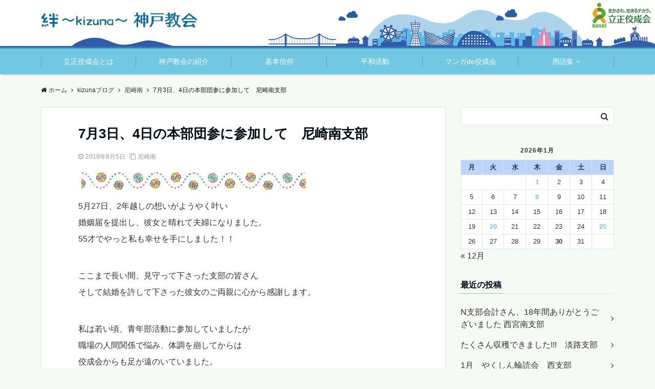

--- FILE ---
content_type: text/html; charset=UTF-8
request_url: https://www.rkk-kobe.jp/kizunablog/amagasaki-minami/7949/
body_size: 20321
content:
<!DOCTYPE html>
<html lang="ja" dir="ltr">
<head prefix="og: http://ogp.me/ns# fb: http://ogp.me/ns/fb# website: http://ogp.me/ns/website#">
<meta charset="UTF-8">
<meta name="viewport" content="width=device-width,initial-scale=1.0">
<meta name="keywords" content="尼崎南" >
<meta name="description" content="5月27日、2年越しの想いがようやく叶い婚姻届を提出し、彼女と晴れて夫婦になりました。55才でやっと私も幸せを手にしました！！ここまで長い間、見守って下さった支部の皆さんそして結婚を許して下さった彼女のご両親に心から感謝">
<title>7月3日、4日の本部団参に参加して　尼崎南支部 &#8211; 立正佼成会 神戸教会</title>
<meta name='robots' content='max-image-preview:large' />
	<style>img:is([sizes="auto" i], [sizes^="auto," i]) { contain-intrinsic-size: 3000px 1500px }</style>
	<link rel='dns-prefetch' href='//ajax.googleapis.com' />
<link rel='dns-prefetch' href='//maxcdn.bootstrapcdn.com' />
<link rel="alternate" type="application/rss+xml" title="立正佼成会 神戸教会 &raquo; フィード" href="https://www.rkk-kobe.jp/feed/" />
<link rel="alternate" type="application/rss+xml" title="立正佼成会 神戸教会 &raquo; コメントフィード" href="https://www.rkk-kobe.jp/comments/feed/" />
<link rel='stylesheet' id='wp-block-library-css' href='https://www.rkk-kobe.jp/wp-includes/css/dist/block-library/style.min.css?ver=6.7.4' type='text/css' media='all' />
<style id='classic-theme-styles-inline-css' type='text/css'>
/*! This file is auto-generated */
.wp-block-button__link{color:#fff;background-color:#32373c;border-radius:9999px;box-shadow:none;text-decoration:none;padding:calc(.667em + 2px) calc(1.333em + 2px);font-size:1.125em}.wp-block-file__button{background:#32373c;color:#fff;text-decoration:none}
</style>
<style id='global-styles-inline-css' type='text/css'>
:root{--wp--preset--aspect-ratio--square: 1;--wp--preset--aspect-ratio--4-3: 4/3;--wp--preset--aspect-ratio--3-4: 3/4;--wp--preset--aspect-ratio--3-2: 3/2;--wp--preset--aspect-ratio--2-3: 2/3;--wp--preset--aspect-ratio--16-9: 16/9;--wp--preset--aspect-ratio--9-16: 9/16;--wp--preset--color--black: #000000;--wp--preset--color--cyan-bluish-gray: #abb8c3;--wp--preset--color--white: #ffffff;--wp--preset--color--pale-pink: #f78da7;--wp--preset--color--vivid-red: #cf2e2e;--wp--preset--color--luminous-vivid-orange: #ff6900;--wp--preset--color--luminous-vivid-amber: #fcb900;--wp--preset--color--light-green-cyan: #7bdcb5;--wp--preset--color--vivid-green-cyan: #00d084;--wp--preset--color--pale-cyan-blue: #8ed1fc;--wp--preset--color--vivid-cyan-blue: #0693e3;--wp--preset--color--vivid-purple: #9b51e0;--wp--preset--gradient--vivid-cyan-blue-to-vivid-purple: linear-gradient(135deg,rgba(6,147,227,1) 0%,rgb(155,81,224) 100%);--wp--preset--gradient--light-green-cyan-to-vivid-green-cyan: linear-gradient(135deg,rgb(122,220,180) 0%,rgb(0,208,130) 100%);--wp--preset--gradient--luminous-vivid-amber-to-luminous-vivid-orange: linear-gradient(135deg,rgba(252,185,0,1) 0%,rgba(255,105,0,1) 100%);--wp--preset--gradient--luminous-vivid-orange-to-vivid-red: linear-gradient(135deg,rgba(255,105,0,1) 0%,rgb(207,46,46) 100%);--wp--preset--gradient--very-light-gray-to-cyan-bluish-gray: linear-gradient(135deg,rgb(238,238,238) 0%,rgb(169,184,195) 100%);--wp--preset--gradient--cool-to-warm-spectrum: linear-gradient(135deg,rgb(74,234,220) 0%,rgb(151,120,209) 20%,rgb(207,42,186) 40%,rgb(238,44,130) 60%,rgb(251,105,98) 80%,rgb(254,248,76) 100%);--wp--preset--gradient--blush-light-purple: linear-gradient(135deg,rgb(255,206,236) 0%,rgb(152,150,240) 100%);--wp--preset--gradient--blush-bordeaux: linear-gradient(135deg,rgb(254,205,165) 0%,rgb(254,45,45) 50%,rgb(107,0,62) 100%);--wp--preset--gradient--luminous-dusk: linear-gradient(135deg,rgb(255,203,112) 0%,rgb(199,81,192) 50%,rgb(65,88,208) 100%);--wp--preset--gradient--pale-ocean: linear-gradient(135deg,rgb(255,245,203) 0%,rgb(182,227,212) 50%,rgb(51,167,181) 100%);--wp--preset--gradient--electric-grass: linear-gradient(135deg,rgb(202,248,128) 0%,rgb(113,206,126) 100%);--wp--preset--gradient--midnight: linear-gradient(135deg,rgb(2,3,129) 0%,rgb(40,116,252) 100%);--wp--preset--font-size--small: 13px;--wp--preset--font-size--medium: 20px;--wp--preset--font-size--large: 36px;--wp--preset--font-size--x-large: 42px;--wp--preset--spacing--20: 0.44rem;--wp--preset--spacing--30: 0.67rem;--wp--preset--spacing--40: 1rem;--wp--preset--spacing--50: 1.5rem;--wp--preset--spacing--60: 2.25rem;--wp--preset--spacing--70: 3.38rem;--wp--preset--spacing--80: 5.06rem;--wp--preset--shadow--natural: 6px 6px 9px rgba(0, 0, 0, 0.2);--wp--preset--shadow--deep: 12px 12px 50px rgba(0, 0, 0, 0.4);--wp--preset--shadow--sharp: 6px 6px 0px rgba(0, 0, 0, 0.2);--wp--preset--shadow--outlined: 6px 6px 0px -3px rgba(255, 255, 255, 1), 6px 6px rgba(0, 0, 0, 1);--wp--preset--shadow--crisp: 6px 6px 0px rgba(0, 0, 0, 1);}:where(.is-layout-flex){gap: 0.5em;}:where(.is-layout-grid){gap: 0.5em;}body .is-layout-flex{display: flex;}.is-layout-flex{flex-wrap: wrap;align-items: center;}.is-layout-flex > :is(*, div){margin: 0;}body .is-layout-grid{display: grid;}.is-layout-grid > :is(*, div){margin: 0;}:where(.wp-block-columns.is-layout-flex){gap: 2em;}:where(.wp-block-columns.is-layout-grid){gap: 2em;}:where(.wp-block-post-template.is-layout-flex){gap: 1.25em;}:where(.wp-block-post-template.is-layout-grid){gap: 1.25em;}.has-black-color{color: var(--wp--preset--color--black) !important;}.has-cyan-bluish-gray-color{color: var(--wp--preset--color--cyan-bluish-gray) !important;}.has-white-color{color: var(--wp--preset--color--white) !important;}.has-pale-pink-color{color: var(--wp--preset--color--pale-pink) !important;}.has-vivid-red-color{color: var(--wp--preset--color--vivid-red) !important;}.has-luminous-vivid-orange-color{color: var(--wp--preset--color--luminous-vivid-orange) !important;}.has-luminous-vivid-amber-color{color: var(--wp--preset--color--luminous-vivid-amber) !important;}.has-light-green-cyan-color{color: var(--wp--preset--color--light-green-cyan) !important;}.has-vivid-green-cyan-color{color: var(--wp--preset--color--vivid-green-cyan) !important;}.has-pale-cyan-blue-color{color: var(--wp--preset--color--pale-cyan-blue) !important;}.has-vivid-cyan-blue-color{color: var(--wp--preset--color--vivid-cyan-blue) !important;}.has-vivid-purple-color{color: var(--wp--preset--color--vivid-purple) !important;}.has-black-background-color{background-color: var(--wp--preset--color--black) !important;}.has-cyan-bluish-gray-background-color{background-color: var(--wp--preset--color--cyan-bluish-gray) !important;}.has-white-background-color{background-color: var(--wp--preset--color--white) !important;}.has-pale-pink-background-color{background-color: var(--wp--preset--color--pale-pink) !important;}.has-vivid-red-background-color{background-color: var(--wp--preset--color--vivid-red) !important;}.has-luminous-vivid-orange-background-color{background-color: var(--wp--preset--color--luminous-vivid-orange) !important;}.has-luminous-vivid-amber-background-color{background-color: var(--wp--preset--color--luminous-vivid-amber) !important;}.has-light-green-cyan-background-color{background-color: var(--wp--preset--color--light-green-cyan) !important;}.has-vivid-green-cyan-background-color{background-color: var(--wp--preset--color--vivid-green-cyan) !important;}.has-pale-cyan-blue-background-color{background-color: var(--wp--preset--color--pale-cyan-blue) !important;}.has-vivid-cyan-blue-background-color{background-color: var(--wp--preset--color--vivid-cyan-blue) !important;}.has-vivid-purple-background-color{background-color: var(--wp--preset--color--vivid-purple) !important;}.has-black-border-color{border-color: var(--wp--preset--color--black) !important;}.has-cyan-bluish-gray-border-color{border-color: var(--wp--preset--color--cyan-bluish-gray) !important;}.has-white-border-color{border-color: var(--wp--preset--color--white) !important;}.has-pale-pink-border-color{border-color: var(--wp--preset--color--pale-pink) !important;}.has-vivid-red-border-color{border-color: var(--wp--preset--color--vivid-red) !important;}.has-luminous-vivid-orange-border-color{border-color: var(--wp--preset--color--luminous-vivid-orange) !important;}.has-luminous-vivid-amber-border-color{border-color: var(--wp--preset--color--luminous-vivid-amber) !important;}.has-light-green-cyan-border-color{border-color: var(--wp--preset--color--light-green-cyan) !important;}.has-vivid-green-cyan-border-color{border-color: var(--wp--preset--color--vivid-green-cyan) !important;}.has-pale-cyan-blue-border-color{border-color: var(--wp--preset--color--pale-cyan-blue) !important;}.has-vivid-cyan-blue-border-color{border-color: var(--wp--preset--color--vivid-cyan-blue) !important;}.has-vivid-purple-border-color{border-color: var(--wp--preset--color--vivid-purple) !important;}.has-vivid-cyan-blue-to-vivid-purple-gradient-background{background: var(--wp--preset--gradient--vivid-cyan-blue-to-vivid-purple) !important;}.has-light-green-cyan-to-vivid-green-cyan-gradient-background{background: var(--wp--preset--gradient--light-green-cyan-to-vivid-green-cyan) !important;}.has-luminous-vivid-amber-to-luminous-vivid-orange-gradient-background{background: var(--wp--preset--gradient--luminous-vivid-amber-to-luminous-vivid-orange) !important;}.has-luminous-vivid-orange-to-vivid-red-gradient-background{background: var(--wp--preset--gradient--luminous-vivid-orange-to-vivid-red) !important;}.has-very-light-gray-to-cyan-bluish-gray-gradient-background{background: var(--wp--preset--gradient--very-light-gray-to-cyan-bluish-gray) !important;}.has-cool-to-warm-spectrum-gradient-background{background: var(--wp--preset--gradient--cool-to-warm-spectrum) !important;}.has-blush-light-purple-gradient-background{background: var(--wp--preset--gradient--blush-light-purple) !important;}.has-blush-bordeaux-gradient-background{background: var(--wp--preset--gradient--blush-bordeaux) !important;}.has-luminous-dusk-gradient-background{background: var(--wp--preset--gradient--luminous-dusk) !important;}.has-pale-ocean-gradient-background{background: var(--wp--preset--gradient--pale-ocean) !important;}.has-electric-grass-gradient-background{background: var(--wp--preset--gradient--electric-grass) !important;}.has-midnight-gradient-background{background: var(--wp--preset--gradient--midnight) !important;}.has-small-font-size{font-size: var(--wp--preset--font-size--small) !important;}.has-medium-font-size{font-size: var(--wp--preset--font-size--medium) !important;}.has-large-font-size{font-size: var(--wp--preset--font-size--large) !important;}.has-x-large-font-size{font-size: var(--wp--preset--font-size--x-large) !important;}
:where(.wp-block-post-template.is-layout-flex){gap: 1.25em;}:where(.wp-block-post-template.is-layout-grid){gap: 1.25em;}
:where(.wp-block-columns.is-layout-flex){gap: 2em;}:where(.wp-block-columns.is-layout-grid){gap: 2em;}
:root :where(.wp-block-pullquote){font-size: 1.5em;line-height: 1.6;}
</style>
<link rel='stylesheet' id='spu-public-css-css' href='https://www.rkk-kobe.jp/wp-content/plugins/popups/public/assets/css/public.css?ver=1.9.3.6' type='text/css' media='all' />
<link rel='stylesheet' id='dashicons-css' href='https://www.rkk-kobe.jp/wp-includes/css/dashicons.min.css?ver=6.7.4' type='text/css' media='all' />
<link rel='stylesheet' id='parent-style-css' href='https://www.rkk-kobe.jp/wp-content/themes/emanon-pro/style.css?ver=6.7.4' type='text/css' media='all' />
<link rel='stylesheet' id='child-style-css' href='https://www.rkk-kobe.jp/wp-content/themes/emanon-pro-child/style.css?ver=6.7.4' type='text/css' media='all' />
<link rel='stylesheet' id='animate-css' href='https://www.rkk-kobe.jp/wp-content/themes/emanon-pro/lib/css/animate.min.css?ver=6.7.4' type='text/css' media='all' />
<link rel='stylesheet' id='font-awesome-css' href='https://maxcdn.bootstrapcdn.com/font-awesome/4.7.0/css/font-awesome.min.css?ver=6.7.4' type='text/css' media='all' />
<script type="text/javascript" src="https://ajax.googleapis.com/ajax/libs/jquery/2.1.3/jquery.min.js?ver=6.7.4" id="jquery-js"></script>
<script type="text/javascript" src="https://www.rkk-kobe.jp/wp-content/plugins/flowpaper-lite-pdf-flipbook/assets/lity/lity.min.js" id="lity-js-js"></script>
<link rel="https://api.w.org/" href="https://www.rkk-kobe.jp/wp-json/" /><link rel="alternate" title="JSON" type="application/json" href="https://www.rkk-kobe.jp/wp-json/wp/v2/posts/7949" /><link rel="EditURI" type="application/rsd+xml" title="RSD" href="https://www.rkk-kobe.jp/xmlrpc.php?rsd" />
<link rel="canonical" href="https://www.rkk-kobe.jp/kizunablog/amagasaki-minami/7949/" />
<link rel='shortlink' href='https://www.rkk-kobe.jp/?p=7949' />
<link rel="alternate" title="oEmbed (JSON)" type="application/json+oembed" href="https://www.rkk-kobe.jp/wp-json/oembed/1.0/embed?url=https%3A%2F%2Fwww.rkk-kobe.jp%2Fkizunablog%2Famagasaki-minami%2F7949%2F" />
<link rel="alternate" title="oEmbed (XML)" type="text/xml+oembed" href="https://www.rkk-kobe.jp/wp-json/oembed/1.0/embed?url=https%3A%2F%2Fwww.rkk-kobe.jp%2Fkizunablog%2Famagasaki-minami%2F7949%2F&#038;format=xml" />
<style>
/*---main color--*/
#gnav,.global-nav li ul li,.mb-horizontal-nav{background-color:#71c8e3;}
.fa,.required,.widget-line a{color:#71c8e3;}
#wp-calendar a{color:#71c8e3;font-weight: bold;}
.cat-name, .sticky .cat-name{background-color:#71c8e3;}
.pagination a:hover,.pagination .current{background-color:#71c8e3;border:solid 1px #71c8e3;}
.wpp-list li a:before{background-color:#71c8e3;}
/*--link color--*/
#gnav .global-nav .current-menu-item > a,#gnav .global-nav .current-menu-item > a .fa,#modal-global-nav-container .current-menu-item a,#modal-global-nav-container .sub-menu .current-menu-item a,.side-widget .current-menu-item a,.mb-horizontal-nav-inner .current-menu-item a,.mb-horizontal-nav-inner .current-menu-item a .fa,.entry-title a:active,.pagination a,.post-nav .fa{color:#353b63;}
.global-nav-default > li:first-child:before, .global-nav-default > li:after{background-color:#353b63;}
.article-body a{color:#353b63;}
.follow-line a{color:#71c8e3;}
.author-profile-text .author-name a{color:#353b63;}
.recommend-date a {display:block;text-decoration:none;color:#000c15;}
.next-page span{background-color:#2f5daa;color:#fff;}
.next-page a span {background-color:#fff;color:#353b63;}
.comment-page-link .page-numbers{background-color:#fff;color:#353b63;}
.comment-page-link .current{background-color:#2f5daa;color:#fff;}
.side-widget li a:after{color:#353b63;}
blockquote a, .box-default a, .box-info a{color:#353b63;}
.follow-user-url a:hover .fa{color:#353b63;}
.popular-post-rank{border-color:#353b63 transparent transparent transparent;}
/*--link hover--*/
a:hover,.global-nav a:hover,.side-widget a:hover,.side-widget li a:hover:before,#wp-calendar a:hover,.entry-title a:hover,.footer-follow-btn a:hover .fa{color:#2f5daa;}
.scroll-nav-inner li:after{background-color:#2f5daa;}
.featured-title h2:hover{color:#2f5daa;}
.author-profile-text .author-name a:hover{color:#2f5daa;}
follow-user-url a:hover .fa{color:#2f5daa;}
.next-page a span:hover{background-color:#2f5daa;color:#fff;}
.comment-page-link .page-numbers:hover{background-color:#2f5daa;color:#fff;}
.tagcloud a:hover{border:solid 1px #2f5daa;color:#2f5daa;}
blockquote a:hover, .box-default a:hover, .box-info a:hover{color:#2f5daa;}
#modal-global-nav-container .global-nav-default li a:hover{color:#2f5daa;}
.side-widget li a:hover:after{color:#2f5daa;}
.widget-contact a:hover .fa{color:#2f5daa;}
#sidebar-cta {border:solid 4px #2f5daa;}
.popular-post li a:hover .popular-post-rank{border-color:#2f5daa transparent transparent transparent;}
/*--btn color--*/
.btn-more{background-color:#333333;border:solid 1px #333333;}
.btn a{background-color:#333333;color:#fff;}
.btn a:hover{color:#fff;}
.btn-border{display:block;padding:8px 16px;border:solid 1px #333333;}
.btn-border .fa{color:#333333;}
input[type=submit]{background-color:#333333;color:#fff;}
/* gutenberg File */
.wp-block-file .wp-block-file__button{display:inline-block;padding:8px 32px!important;border-radius:4px!important;line-height:1.5!important;border-bottom:solid 3px rgba(0,0,0,0.2)!important;background-color:#9b8d77!important;color:#fff!important;font-size:16px!important}
/* gutenberg button */
.wp-block-button a{text-decoration:none;}
.wp-block-button:not(.is-style-outline) a{color:#fff;}
.wp-block-button:not(.is-style-outline) .wp-block-button__link{background-color:#353b63;}
.wp-block-button.is-style-outline: .wp-block-button__link:not(.has-text-color){color:#353b63;}
.wp-block-button.is-style-outline:hover .wp-block-button__link:not(.has-text-color){color:#353b63;}
/* gutenberg Media & Text */
.wp-block-media-text p{	line-height:1;margin-bottom:16px;}
/* gutenberg pullquote */
.wp-block-pullquote blockquote{margin:0!important;border:none!important;quotes:none!important;background-color:inherit!important;}
.wp-block-pullquote{border-top:3px solid #e2e5e8;border-bottom:3px solid #e2e5e8;color:#303030;}
/*--header-*/
.header-area-height{height:60px;}
.header-brand {line-height:60px;}
.header,.header-area-height-line #gnav{background-color:#f5faf5;}
.top-bar{background-color:#ffffff;border-bottom:solid 1px #ffffff;}
.site-description {color:#0f6c9a}
.header-table .site-description{line-height:1.5;font-size:12px;}
.header-site-name a{color:#0f6c9a}
.header-site-name a:hover{color:#2f5daa;}
.header-logo img, .modal-header-logo img{max-height:22px;}
.global-nav-line li a{color:#71c8e3;}
#mb-scroll-nav .header-site-name a{color:#0f6c9a;font-size:16px;}
#mb-scroll-nav .header-site-name a:hover{color:#2f5daa;}
@media screen and ( min-width: 768px ){
.header-site-name a{font-size:24px;}
.header-area-height,.header-widget{height:95px;}
.header-brand {line-height:95px;}
}
@media screen and ( min-width: 992px ){
.header-logo img{max-height:30px;}
}
.top-bar{background-color:inherit;border-bottom:none;}
.header,.header-area-height-line #gnav{background-color:inherit;}
#header-wrapper{background-image:url(https://www.rkk-kobe.jp/wp-content/uploads/2019/01/kobe_header_sp2.jpg);background-position: center;background-size:cover;}
@media screen and ( min-width: 768px ){
#header-wrapper{background-image:url(https://www.rkk-kobe.jp/wp-content/uploads/2019/01/kobe_header_03.jpg);}
}
/*--nav fixed--*/
.nav-fixed{display:block;position:fixed;top:0;width:100%;background-color:#f5faf5;box-shadow:0px 0px 2px 1px rgba(0, 0, 0, 0.1);z-index:999;}
#scroll-nav .header-site-name a{color:#0f6c9a;font-size:18px;}
#scroll-nav .header-site-name a:hover{color:#2f5daa;}
#scroll-nav .header-logo img{max-height:24px;}
.global-nav-scroll > li > a{color:#71c8e3}
@media screen and ( min-width: 768px ){
.nav-fixed{display:block;position:fixed;top:0;width:100%;background-color:#ffffff;}
#scroll-nav .header-site-name a{color:#71c8e3;}
}
/*--widget fixed--*/
.widget-fixed{margin-top:64px;}
/*--modal menu--*/
.modal-menu{position:absolute;top:50%;right:0;-webkit-transform:translateY(-50%);transform:translateY(-50%);z-index:999;}
.modal-menu .modal-gloval-icon{float:left;margin-bottom:6px;}
.modal-menu .slicknav_no-text{margin:0;}
.modal-menu .modal-gloval-icon-bar{display:block;width:32px;height:3px;border-radius:4px;-webkit-transition:all 0.2s;transition:all 0.2s;}
.modal-menu .modal-gloval-icon-bar + .modal-gloval-icon-bar{margin-top:6px;}
.modal-menu .modal-menutxt{display:block;text-align:center;font-size:12px;font-size:1.2rem;color:#000c15;}
.modal-menu .modal-gloval-icon-bar{background-color:#0f6c9a;}
#modal-global-nav-container{background-color:#fff;}
#modal-global-nav-container .modal-header-site-name a{color:#000c15;}
#modal-global-nav-container .global-nav li ul li{background-color:#fff;}
#modal-global-nav-container .global-nav-default li a{color:#000c15;}
/* --slider section--*/
.slider img{display:block;width:100%;}
.slider .bx-viewport{-webkit-transform:translatez(0);-moz-transform:translatez(0);-ms-transform:translatez(0);-o-transform:translatez(0);transform:translatez(0);}
.slider .bx-pager,.slider .bx-controls-auto{position:absolute;bottom:-36px;width:100%;z-index:300;}
.slider .bx-pager{text-align:center;font-size:.85em;font-family:Arial;font-weight:bold;color:#333;}
.slider .bx-pager .bx-pager-item,
.slider .bx-controls-auto .bx-controls-auto-item{display:inline-block;}
.slider .bx-pager.bx-default-pager a{background:#777;text-indent:-9999px;display:block;width:10px;height:10px;margin:0 5px;outline:0;-moz-border-radius:5px;-webkit-border-radius:5px;border-radius:5px;}
.slider .bx-pager.bx-default-pager a:hover,
.slider .bx-pager.bx-default-pager a.active{background:#000;}
.slider .bx-prev{left:16px;background:url(https://www.rkk-kobe.jp/wp-content/themes/emanon-pro/lib/images/slider/controls.png) no-repeat 0 -32px;}
.slider .bx-next{right:16px;background:url(https://www.rkk-kobe.jp/wp-content/themes/emanon-pro/lib/images/slider/controls.png) no-repeat -43px -32px;}
.slider .bx-prev:hover{background-position:0 0;}
.slider .bx-next:hover{background-position:-43px 0;}
.slider .bx-controls-direction a{position:absolute;top:50%;margin-top:-16px;outline:0;width:32px;height:32px;text-indent:-9999px;z-index:888;}
.slider .bx-controls-direction a.disabled{display:none;}
.slider .bx-controls-auto{text-align:center;}
.slider .bx-controls-auto .bx-start{display:block;text-indent:-9999px;width:10px;height:11px;outline:0;background:url(https://www.rkk-kobe.jp/wp-content/themes/emanon-pro/lib/images/slider/controls.png) -86px -11px no-repeat;margin:0 3px;}
.slider .bx-controls-auto .bx-start:hover,
.slider .bx-controls-auto .bx-start.active{background-position:-86px 0;}
.slider .bx-controls-auto .bx-stop{display:block;text-indent:-9999px;width:9px;height:11px;outline:0;background:url(https://www.rkk-kobe.jp/wp-content/themes/emanon-pro/lib/images/slider/controls.png) -86px -44px no-repeat;margin:0 3px;}
.slider .bx-controls-auto .bx-stop:hover,
.slider .bx-controls-auto .bx-stop.active{background-position:-86px -33px;}
.slider .bx-controls.bx-has-controls-auto.bx-has-pager .bx-pager{text-align:left;width:80%;}
.slider .bx-controls.bx-has-controls-auto.bx-has-pager .bx-controls-auto{right:0;width:35px;}
.slider .bx-caption{position:absolute;bottom:0;left:0;background:#505050;background:rgba(80, 80, 80, 0.75);width:100%;}
.slider .bx-caption span{color:#fff;font-family:Arial;display:block;font-size:.85em;padding:10px;}
.slider:before{position:absolute;top:0;left:0;right:0;bottom:0;background:linear-gradient(135deg, #000, #000)fixed;opacity: 0;content: "";z-index:100;}
.slider #bxslider li{height:500px;background-position: center;background-size: cover;background-repeat:no-repeat;}
.slider-btn{margin:32px 0 0 0;}
.slider #bxslider li{height:inherit;}
.slider-btn{margin:16px 0 0 0;}
.slider-title{color:#fff;}
.slider-sub-title{color:#fff;}
.slider-btn .btn{border:solid 1px #9b8d77;background-color:#9b8d77;}
.slider-btn-bg a{border-bottom:none;border-radius:0;background-color:#9b8d77;color:#fff;}
.slider-btn-bg a:hover{background-color:#9b8d77;border-radius:inherit;-webkit-transform:inherit;transform:inherit;color:#fff;}
.slider-btn-bg:before{content:'';position:absolute;border:solid 3px #9b8d77;top:0;right:0;bottom:0;left:0;-webkit-transition:0.2s ease-in-out;transition:0.2s ease-in-out;z-index:-1;}
.slider-btn-bg:hover:before{top:-8px;right:-8px;bottom:-8px;left:-8px;}
@media screen and ( max-width: 767px ){
.slider-message{right:0;left:0;}
}
@media screen and ( min-width: 768px ){
.slider-btn{margin:40px 0 24px 0}
.bx-wrapper .bx-pager,.bx-wrapper .bx-controls-auto{bottom:8px;}
.slider-message{right:0;left:0;}
}
/*--slick slider for front page & LP--*/
.slick-slider{-moz-box-sizing:border-box;box-sizing:border-box;-webkit-user-select:none;-moz-user-select:none;-ms-user-select:none;user-select:none;-webkit-touch-callout:none;-khtml-user-select:none;-ms-touch-action:pan-y;touch-action:pan-y;-webkit-tap-highlight-color:rgba(0,0,0,0)}
.slick-list,.slick-slider{display:block;position:relative}
.slick-list{overflow:hidden;margin:0;padding:0}
.slick-list:focus{outline:0}
.slick-list.dragging{cursor:pointer;cursor:hand}
.slick-slider .slick-list,.slick-slider .slick-track{-webkit-transform:translate3d(0,0,0);-moz-transform:translate3d(0,0,0);-ms-transform:translate3d(0,0,0);-o-transform:translate3d(0,0,0);transform:translate3d(0,0,0)}
.slick-track{display:block;position:relative;top:0;left:0;margin:40px 0}
.slick-track:after,.slick-track:before{display:table;content:''}
.slick-track:after{clear:both}.slick-loading .slick-track{visibility:hidden}
.slick-slide{display:none;float:left;height:100%;min-height:1px}[dir='rtl']
.slick-slide{float:right}
.slick-slide.slick-loading img{display:none}
.slick-slide.dragging img{pointer-events:none}
.slick-initialized .slick-slide{display:block}
.slick-loading .slick-slide{visibility:hidden}
.slick-vertical .slick-slide{display:block;height:auto;border:solid 1px transparent}
.slick-arrow.slick-hidden{display:none}
.slick-next:before,.slick-prev:before{content:""}
.slick-next{display:block;position:absolute;top:50%;right:-11px;padding:0;width:16px;height:16px;border-color:#353b63;border-style:solid;border-width:3px 3px 0 0;background-color:transparent;cursor:pointer;text-indent:-9999px;-webkit-transform:rotate(45deg);-moz-transform:rotate(45deg);-ms-transform:rotate(45deg);-o-transform:rotate(45deg);transform:rotate(45deg)}
.slick-prev{display:block;position:absolute;top:50%;left:-11px;padding:0;width:16px;height:16px;border-color:#353b63;border-style:solid;border-width:3px 3px 0 0;background-color:transparent;cursor:pointer;text-indent:-9999px;-webkit-transform:rotate(-135deg);-moz-transform:rotate(-135deg);-ms-transform:rotate(-135deg);-o-transform:rotate(-135deg);transform:rotate(-135deg)}
@media screen and ( min-width: 768px ){
.slick-next{right:-32px;width:32px;height:32px;}
.slick-prev{left:-32px;width:32px;height:32px;}
}
/*--entry tab btn--*/
.tab-area {color: #000c15;;}
.tab-area > div {background: #ffffff;}
.tab-area > div:hover{background:#badcb5;}
.tab-area > div.nav-tab-active, .tab-area > div.nav-tab-active:hover{background: #badcb5;}
.tab-area > div.nav-tab-active:after{border-top:8px solid #badcb5;}
.tab-area > div.nav-tab-active:hover:after{border-top:8px solid #badcb5;}
.tab-btn-bg a {background-color:#0168b7;color:#fff;}
/*---下ボーダー（2カラー）--*/
.front-top-widget-box h2, .front-bottom-widget-box h2{margin-bottom: -1px;}
.front-top-widget-box h2 > span, .front-bottom-widget-box h2 > span{display:inline-block;padding:0 4px 4px 0;border-bottom:solid 1px #71c8e3;}
.entry-header {border-bottom:solid 1px #e2e5e8;}
.entry-header h2{margin-bottom: -1px;}
.entry-header h2 > span{display:inline-block;padding:0 4px 4px 0;border-bottom:solid 1px #71c8e3;}
.archive-title {border-bottom:solid 1px #e2e5e8;}
.archive-title h1{margin-bottom: -1px;}
.archive-title h1 > span{display:inline-block;padding:0 4px 4px 0;border-bottom:solid 1px #71c8e3;}
/*--投稿ページ ヘッダー--*/
@media screen and (min-width: 992px){
.article-header{padding:16px 72px;}
}
/*--h2 style--*/
/*---左ボーダー＋背景--*/
.article-body h2{padding:8px 0 8px 12px;border-left:solid 4px #71c8e3;background-color:#f0f0f0;}
/*--h3 style--*/
/*--下ボーダー--*/
.article-body h3:not(.block-pr-box-heading):not(.block-cta-heading):not(.block-pricing-table-heading):not(.block-member-name):not(.showcase-box-heading),.page-bottom-widget h3{padding:6px 0;border-bottom:solid 2px #71c8e3;}
/*--h4 style--*/
/*---左ボーダー--*/
.article-body h4{padding:4px 0 4px 12px;border-left:solid 4px #71c8e3;}
/*--sidebar style--*/
/*---下ボーダー（2カラー）--*/
.side-widget-title {border-bottom:1px solid #e2e5e8;}
.side-widget-title h3 {margin-bottom: -1px;}
.side-widget-title span{display:inline-block;padding:0 4px 4px 0;border-bottom:solid 1px #71c8e3;}
/*--read more--*/
.archive-header{padding:8px 16px 64px 16px;}
.read-more{position:absolute;right: 0;bottom:24px;left:0;text-align:center;}
.read-more .fa{margin:0 0 0 4px;}
.featured-date .read-more,.home .big-column .read-more,.archive .ar-big-column .read-more{position:absolute;right:0;bottom:32px;left:0;}
.home .big-column .btn-mid,.archive .ar-big-column .btn-mid{width: 80%;}
@media screen and ( min-width: 768px ){
.archive-header{padding:8px 16px 72px 16px;}
.home .one-column .read-more,.archive .ar-one-column .read-more,.search .ar-one-column .read-more{position:absolute;right:16px;bottom:20px;left:auto;}
.blog .one-column .read-more,.archive .ar-one-column .read-more,.search .ar-one-column .read-more{position:absolute;right:16px;bottom:20px;left:auto;}
.home .big-column .btn-mid,.archive .ar-big-column .btn-mid,.search .ar-big-column .btn-mid{width:20%;}
.blog .big-column .btn-mid,.archive .ar-big-column .btn-mid,.search .ar-big-column .btn-mid{width:20%;}
.home .one-column .read-more .btn-border,.archive .ar-one-column .read-more .btn-border,.search .ar-one-column .read-more .btn-border{display:inline;}
.blog .one-column .read-more .btn-border,.archive .ar-one-column .read-more .btn-border,.search .ar-one-column .read-more .btn-border{display:inline;}
}
/*--footer mobile buttons--*/
.mobile-footer-btn{background-color:#f8f8f;}
.mobile-footer-btn .fa{color:#323638;}
.mobile-footer-btn a{color:#323638;}
.mobile-footer-btn .line a{background-color:#f8f8f;color:#323638;}
/*--remodal's necessary styles--*/
html.remodal-is-locked{overflow:hidden;-ms-touch-action:none;touch-action:none}
.remodal{overflow:scroll;-webkit-overflow-scrolling:touch;}
.remodal,[data-remodal-id]{display:none}
.remodal-overlay{position:fixed;z-index:9998;top:-5000px;right:-5000px;bottom:-5000px;left:-5000px;display:none}
.remodal-wrapper{position:fixed;z-index:9999;top:0;right:0;bottom:0;left:0;display:none;overflow:auto;text-align:center;-webkit-overflow-scrolling:touch}
.remodal-wrapper:after{display:inline-block;height:100%;margin-left:-0.05em;content:""}
.remodal-overlay,.remodal-wrapper{-webkit-backface-visibility:hidden;backface-visibility:hidden}
.remodal{position:relative;outline:0;}
.remodal-is-initialized{display:inline-block}
/*--remodal's default mobile first theme--*/
.remodal-bg.remodal-is-opened,.remodal-bg.remodal-is-opening{-webkit-filter:blur(3px);filter:blur(3px)}.remodal-overlay{background:rgba(43,46,56,.9)}
.remodal-overlay.remodal-is-closing,.remodal-overlay.remodal-is-opening{-webkit-animation-duration:0.3s;animation-duration:0.3s;-webkit-animation-fill-mode:forwards;animation-fill-mode:forwards}
.remodal-overlay.remodal-is-opening{-webkit-animation-name:c;animation-name:c}
.remodal-overlay.remodal-is-closing{-webkit-animation-name:d;animation-name:d}
.remodal-wrapper{padding:16px}
.remodal{box-sizing:border-box;width:100%;-webkit-transform:translate3d(0,0,0);transform:translate3d(0,0,0);color:#2b2e38;background:#fff;}
.remodal.remodal-is-closing,.remodal.remodal-is-opening{-webkit-animation-duration:0.3s;animation-duration:0.3s;-webkit-animation-fill-mode:forwards;animation-fill-mode:forwards}
.remodal.remodal-is-opening{-webkit-animation-name:a;animation-name:a}
.remodal.remodal-is-closing{-webkit-animation-name:b;animation-name:b}
.remodal,.remodal-wrapper:after{vertical-align:middle}
.remodal-close{position:absolute;top:-32px;right:0;display:block;overflow:visible;width:32px;height:32px;margin:0;padding:0;cursor:pointer;-webkit-transition:color 0.2s;transition:color 0.2s;text-decoration:none;color:#fff;border:0;outline:0;background:#b5b5b5;}
.modal-global-nav-close{position:absolute;top:0;right:0;display:block;overflow:visible;width:32px;height:32px;margin:0;padding:0;cursor:pointer;-webkit-transition:color 0.2s;transition:color 0.2s;text-decoration:none;color:#fff;border:0;outline:0;background:#0f6c9a;}
.remodal-close:focus,.remodal-close:hover{color:#2b2e38}
.remodal-close:before{font-family:Arial,Helvetica CY,Nimbus Sans L,sans-serif!important;font-size:32px;line-height:32px;position:absolute;top:0;left:0;display:block;width:32px;content:"\00d7";text-align:center;}
.remodal-cancel,.remodal-confirm{font:inherit;display:inline-block;overflow:visible;min-width:110px;margin:0;padding:9pt 0;cursor:pointer;-webkit-transition:background 0.2s;transition:background 0.2s;text-align:center;vertical-align:middle;text-decoration:none;border:0;outline:0}
.remodal-confirm{color:#fff;background:#81c784}
.remodal-confirm:focus,.remodal-confirm:hover{background:#66bb6a}
.remodal-cancel{color:#fff;background:#e57373}
.remodal-cancel:focus,.remodal-cancel:hover{background:#ef5350}
.remodal-cancel::-moz-focus-inner,.remodal-close::-moz-focus-inner,.remodal-confirm::-moz-focus-inner{padding:0;border:0}
@-webkit-keyframes a{0%{-webkit-transform:scale(1.05);transform:scale(1.05);opacity:0}to{-webkit-transform:none;transform:none;opacity:1}}
@keyframes a{0%{-webkit-transform:scale(1.05);transform:scale(1.05);opacity:0}to{-webkit-transform:none;transform:none;opacity:1}}
@-webkit-keyframes b{0%{-webkit-transform:scale(1);transform:scale(1);opacity:1}to{-webkit-transform:scale(0.95);transform:scale(0.95);opacity:0}}
@keyframes b{0%{-webkit-transform:scale(1);transform:scale(1);opacity:1}to{-webkit-transform:scale(0.95);transform:scale(0.95);opacity:0}}
@-webkit-keyframes c{0%{opacity:0}to{opacity:1}}
@keyframes c{0%{opacity:0}to{opacity:1}}
@-webkit-keyframes d{0%{opacity:1}to{opacity:0}}
@keyframes d{0%{opacity:1}to{opacity:0}}
@media only screen and (min-width:641px){.remodal{max-width:700px}}.lt-ie9 .remodal-overlay{background:#2b2e38}.lt-ie9 .remodal{width:700px}
/*--footer cta --*/
/*--footer--*/
.footer{background-color:#b2d9f0;color:#353b63;}
.footer a,.footer .fa{color:#353b63;}
.footer a:hover{color:#fff;}
.footer a:hover .fa{color:#fff;}
.footer-nav li{border-right:solid 1px #353b63;}
.footer-widget-box h2,.footer-widget-box h3,.footer-widget-box h4,.footer-widget-box h5,.footer-widget-box h6{color:#353b63;}
.footer-widget-box h3{border-bottom:solid 1px #353b63;}
.footer-widget-box a:hover .fa{color:#fff;}
.footer-widget-box #wp-calendar caption{border:solid 1px #353b63;border-bottom: none;}
.footer-widget-box #wp-calendar th{border:solid 1px #353b63;}
.footer-widget-box #wp-calendar td{border:solid 1px #353b63;}
.footer-widget-box #wp-calendar a:hover{color:#fff;}
.footer-widget-box .tagcloud a{border:solid 1px #353b63;}
.footer-widget-box .tagcloud a:hover{border:solid 1px #fff;}
.footer-widget-box .wpp-list .wpp-excerpt, .footer-widget-box .wpp-list .post-stats, .footer-widget-box .wpp-list .post-stats a{color:#353b63;}
.footer-widget-box .wpp-list a:hover{color:#fff;}
.footer-widget-box select{border:solid 1px #353b63;color:#353b63;}
.footer-widget-box .widget-contact a:hover .fa{color:#fff;}
@media screen and ( min-width: 768px ){.footer a:hover .fa{color:#353b63;}}
.page-template-lp .header-site-name a{color:#0f6c9a;}
.page-template-lp .header-site-name a:hover{color:#2f5daa;}
#lp-header-cta-scroll .header-site-name a{color: #000c15;}
.page-template-lp .header-site-name a:hover{color:#2f5daa;}
/*--lp header image cover--*/
.lp-header{height:480px;}
.lp-header:before,.lp-header-image:before{position:absolute;top:0;left:0;right:0;bottom:0;background:linear-gradient(135deg, #000, #000)fixed;opacity:0.5;content: "";z-index: 100;}
.header-title, .header-target-message{color: #fff;}
.header-sub-title{color:#fff;}
.header-btn-bg a{border-bottom:none;border-radius:0;background-color:#9b8d77;color:#fff;}
.header-btn-bg a:hover{background-color:#9b8d77;border-radius:inherit;-webkit-transform:inherit;transform:inherit;color:#fff;}
.header-btn-bg:before{content:'';position:absolute;border:solid 3px #9b8d77;top:0;right:0;bottom:0;left:0;-webkit-transition:.2s ease-in-out;transition:.2s ease-in-out;z-index:-1;}
.header-btn-bg:hover:before{top:-8px;right:-8px;bottom:-8px;left:-8px}
@media screen and ( max-width: 767px ){
.header-message{right:0;left:0;}
}
@media screen and ( min-width: 768px ){
.header-message{right:0;left:0;}
}
/*--lp content section--*/
#lp-content-section {background-color:#f8f8f8;}
/*--page custom css--*/
</style>
<script type="application/ld+json">{
				"@context" : "http://schema.org",
				"@type" : "Article",
				"headline" : "7月3日、4日の本部団参に参加して　尼崎南支部",
				"datePublished" : "2019-8-5",
				"dateModified" : "2019-8-5",
				"mainEntityOfPage" : "https://www.rkk-kobe.jp/kizunablog/amagasaki-minami/7949/",
				"author" : {
						 "@type" : "Person",
						 "name" : "尼崎南"
						 },
				"image" : {
						 "@type" : "ImageObject",
						 "url" : "https://www.rkk-kobe.jp/wp-content/themes/emanon-pro/lib/images/no-img/middle-no-img.png",
						 "width" : "1026",
						 "height" : "300"
						 },
				"publisher" : {
						 "@type" : "Organization",
						 "name" : "立正佼成会 神戸教会",
						 "logo" : {
									"@type" : "ImageObject",
									"url" : "https://www.rkk-kobe.jp/wp-content/uploads/2019/01/logo2.png",
									"width" : "245",
									"height" : "50"
									}
						 }
				}</script>
<style type="text/css" id="custom-background-css">
body.custom-background { background-color: #f5faf5; }
</style>
	<link rel="icon" href="https://www.rkk-kobe.jp/wp-content/uploads/2021/04/favicon-256-150x150.png" sizes="32x32" />
<link rel="icon" href="https://www.rkk-kobe.jp/wp-content/uploads/2021/04/favicon-256.png" sizes="192x192" />
<link rel="apple-touch-icon" href="https://www.rkk-kobe.jp/wp-content/uploads/2021/04/favicon-256-180x180.png" />
<meta name="msapplication-TileImage" content="https://www.rkk-kobe.jp/wp-content/uploads/2021/04/favicon-256.png" />
		<style type="text/css" id="wp-custom-css">
			.cat-name {
	background-color:#badcb5;
}
#header-wrapper {
  background-position: right;
}
.header-table div {
    line-height: 3;
}
.slider img {
	  width: auto !important;
    display: block;
    margin: 0 auto;
}		</style>
		<!-- global site tag (gtag.js) - google Analytics -->
<script async src="https://www.googletagmanager.com/gtag/js?id=G-ZGHS1B5HVX"></script>
<script>
	window.dataLayer = window.dataLayer || [];
	function gtag(){dataLayer.push(arguments);}
	gtag('js', new Date());
	gtag('config', 'G-ZGHS1B5HVX', document.cookie.includes('internal') ? {'traffic_type':'internal'} : {});
</script>
<!--end google analytics-->
	<link rel="canonical" href="https://www.rkk-kobe.jp/kizunablog/amagasaki-minami/7949/"></head>
<body id="top" class="post-template-default single single-post postid-7949 single-format-standard custom-background">
<header id="header-wrapper" class="clearfix" itemscope itemtype="http://schema.org/WPHeader">
		<!--header-->
	<div class="header">
		<div class="container header-area-height">
						<div class="col12 header-brand">
			<div class="header-table">
<div class="header-logo"><a href="https://www.rkk-kobe.jp/"><img src="https://www.rkk-kobe.jp/wp-content/uploads/2019/01/logo2.png" alt="立正佼成会 神戸教会" ></a></div>
<div>
<p class="site-description" itemprop="description"></p>
</div>
</div>
			</div>
									<!--modal menu-->
			<div class="modal-menu js-modal-menu">
				<a href="#modal-global-nav" data-remodal-target="modal-global-nav">
										<span class="modal-menutxt">Menu</span>
										<span class="modal-gloval-icon">
						<span class="modal-gloval-icon-bar"></span>
						<span class="modal-gloval-icon-bar"></span>
						<span class="modal-gloval-icon-bar"></span>
					</span>
				</a>
			</div>
			<!--end modal menu-->
		</div>
		<!--global nav-->
<div class="remodal" data-remodal-id="modal-global-nav" data-remodal-options="hashTracking:false">
	<button data-remodal-action="close" class="remodal-close modal-global-nav-close"></button>
	<div id="modal-global-nav-container">
		<div class="modal-header-logo"><a href="https://www.rkk-kobe.jp/"><img src="https://www.rkk-kobe.jp/wp-content/uploads/2019/01/logo2.png" alt="立正佼成会 神戸教会" ></a></div>
		<nav>
		<ul id="menu-global-navi" class="global-nav global-nav-default"><li id="menu-item-71" class="menu-item menu-item-type-post_type menu-item-object-page menu-item-71"><a href="https://www.rkk-kobe.jp/introduction/">立正佼成会とは</a></li>
<li id="menu-item-81" class="menu-item menu-item-type-post_type menu-item-object-page menu-item-81"><a href="https://www.rkk-kobe.jp/summary/">神戸教会の紹介</a></li>
<li id="menu-item-80" class="menu-item menu-item-type-post_type menu-item-object-page menu-item-80"><a href="https://www.rkk-kobe.jp/faith/">基本信仰</a></li>
<li id="menu-item-79" class="menu-item menu-item-type-post_type menu-item-object-page menu-item-79"><a href="https://www.rkk-kobe.jp/activity/">平和活動</a></li>
<li id="menu-item-25" class="menu-item menu-item-type-taxonomy menu-item-object-category menu-item-25"><a href="https://www.rkk-kobe.jp/category/comics/">マンガde佼成会</a></li>
<li id="menu-item-28" class="menu-item menu-item-type-taxonomy menu-item-object-category menu-item-has-children menu-item-28"><a href="https://www.rkk-kobe.jp/category/glossary/">用語集</a>
<ul class="sub-menu">
	<li id="menu-item-90" class="menu-item menu-item-type-taxonomy menu-item-object-category menu-item-90"><a href="https://www.rkk-kobe.jp/category/glossary/kyokaiyogo/">教会用語</a></li>
	<li id="menu-item-92" class="menu-item menu-item-type-taxonomy menu-item-object-category menu-item-92"><a href="https://www.rkk-kobe.jp/category/glossary/nichijyogo/">法華経日常語</a></li>
	<li id="menu-item-89" class="menu-item menu-item-type-taxonomy menu-item-object-category menu-item-89"><a href="https://www.rkk-kobe.jp/category/glossary/kotowaza/">仏教ことわざ</a></li>
	<li id="menu-item-91" class="menu-item menu-item-type-taxonomy menu-item-object-category menu-item-91"><a href="https://www.rkk-kobe.jp/category/glossary/kurashi/">暮らしの中の仏教</a></li>
</ul>
</li>
</ul>		</nav>
			</div>
</div>
<!--end global nav-->	</div>
	<!--end header-->
</header>
<!--global nav-->
<div id="gnav" class="default-nav">
	<div class="container">
		<div class="col12">
			<nav id="menu">
			<ul id="menu-global-navi-1" class="global-nav global-nav-default"><li class="menu-item menu-item-type-post_type menu-item-object-page menu-item-71"><a href="https://www.rkk-kobe.jp/introduction/">立正佼成会とは</a></li>
<li class="menu-item menu-item-type-post_type menu-item-object-page menu-item-81"><a href="https://www.rkk-kobe.jp/summary/">神戸教会の紹介</a></li>
<li class="menu-item menu-item-type-post_type menu-item-object-page menu-item-80"><a href="https://www.rkk-kobe.jp/faith/">基本信仰</a></li>
<li class="menu-item menu-item-type-post_type menu-item-object-page menu-item-79"><a href="https://www.rkk-kobe.jp/activity/">平和活動</a></li>
<li class="menu-item menu-item-type-taxonomy menu-item-object-category menu-item-25"><a href="https://www.rkk-kobe.jp/category/comics/">マンガde佼成会</a></li>
<li class="menu-item menu-item-type-taxonomy menu-item-object-category menu-item-has-children menu-item-28"><a href="https://www.rkk-kobe.jp/category/glossary/">用語集</a>
<ul class="sub-menu">
	<li class="menu-item menu-item-type-taxonomy menu-item-object-category menu-item-90"><a href="https://www.rkk-kobe.jp/category/glossary/kyokaiyogo/">教会用語</a></li>
	<li class="menu-item menu-item-type-taxonomy menu-item-object-category menu-item-92"><a href="https://www.rkk-kobe.jp/category/glossary/nichijyogo/">法華経日常語</a></li>
	<li class="menu-item menu-item-type-taxonomy menu-item-object-category menu-item-89"><a href="https://www.rkk-kobe.jp/category/glossary/kotowaza/">仏教ことわざ</a></li>
	<li class="menu-item menu-item-type-taxonomy menu-item-object-category menu-item-91"><a href="https://www.rkk-kobe.jp/category/glossary/kurashi/">暮らしの中の仏教</a></li>
</ul>
</li>
</ul>			</nav>
		</div>
	</div>
</div>
<!--end global nav-->
<!--scroll nav-->
<div id="scroll-nav" class="display-none ">
	<div class="container">
		<div class="col4 first">
			<div class="header-table">
<div class="header-logo"><a href="https://www.rkk-kobe.jp/"><img src="https://www.rkk-kobe.jp/wp-content/uploads/2019/01/logo2.png" alt="立正佼成会 神戸教会" ></a></div>
</div>
		</div>
		<div class="col8">
			<nav class="scroll-nav-inner br-pc">
			<ul id="menu-global-navi-2" class="global-nav global-nav-scroll"><li class="menu-item menu-item-type-post_type menu-item-object-page menu-item-71"><a href="https://www.rkk-kobe.jp/introduction/">立正佼成会とは</a></li>
<li class="menu-item menu-item-type-post_type menu-item-object-page menu-item-81"><a href="https://www.rkk-kobe.jp/summary/">神戸教会の紹介</a></li>
<li class="menu-item menu-item-type-post_type menu-item-object-page menu-item-80"><a href="https://www.rkk-kobe.jp/faith/">基本信仰</a></li>
<li class="menu-item menu-item-type-post_type menu-item-object-page menu-item-79"><a href="https://www.rkk-kobe.jp/activity/">平和活動</a></li>
<li class="menu-item menu-item-type-taxonomy menu-item-object-category menu-item-25"><a href="https://www.rkk-kobe.jp/category/comics/">マンガde佼成会</a></li>
<li class="menu-item menu-item-type-taxonomy menu-item-object-category menu-item-28"><a href="https://www.rkk-kobe.jp/category/glossary/">用語集</a></li>
</ul>			</nav>
		</div>
	</div>
</div>
<!--end scroll nav--><!--mobile scroll nav-->
<div id="mb-scroll-nav" class="display-none ">
	<div class="container">
		<div class="header-table">
<div class="header-logo"><a href="https://www.rkk-kobe.jp/"><img src="https://www.rkk-kobe.jp/wp-content/uploads/2019/01/logo2.png" alt="立正佼成会 神戸教会" ></a></div>
</div>
				<!--mobile menu-->
		<div class="modal-menu js-modal-menu">
			<a href="#modal-global-nav" data-remodal-target="modal-global-nav">
								<span class="modal-menutxt">Menu</span>
				 				<span class="modal-gloval-icon">
					<span class="modal-gloval-icon-bar"></span>
					<span class="modal-gloval-icon-bar"></span>
					<span class="modal-gloval-icon-bar"></span>
				</span>
			</a>
		</div>
		<!--end mobile menu-->
	</div>
</div>
<!--end mobile scroll nav-->
<!--content-->
<div class="content">
	<div class="container">
		<!--breadcrumb-->
	<div class="content-inner">
	<nav id="breadcrumb" class="rcrumbs clearfix">
	<ol itemscope itemtype="http://schema.org/BreadcrumbList"><li itemprop="itemListElement" itemscope itemtype="http://schema.org/ListItem"><a itemprop="item" href="https://www.rkk-kobe.jp/"><i class="fa fa-home"></i><span itemprop="name">ホーム</span></a><i class="fa fa-angle-right"></i><meta itemprop="position" content="1" /></li><li itemprop="itemListElement" itemscope itemtype="http://schema.org/ListItem"><a itemprop="item" href="https://www.rkk-kobe.jp/category/kizunablog/"><span itemprop="name">kizunaブログ</span></a><i class="fa fa-angle-right"></i><meta itemprop="position" content="2" /></li><li itemprop="itemListElement" itemscope itemtype="http://schema.org/ListItem"><a itemprop="item" href="https://www.rkk-kobe.jp/category/kizunablog/amagasaki-minami/"><span itemprop="name">尼崎南</span></a><i class="fa fa-angle-right"></i><meta itemprop="position" content="2" /></li><li><span>7月3日、4日の本部団参に参加して　尼崎南支部</span></li></ol>
</nav>
</div>
<!--end breadcrumb-->		<!--main-->
		<main>
			<div class="col-main first">
			<!--article-->
<article class="article post-7949 post type-post status-publish format-standard hentry category-amagasaki-minami three-column ar-one-column au-one-column">
		<header>
		<div class="article-header">
			<h1 class="entry-title">7月3日、4日の本部団参に参加して　尼崎南支部</h1>
			<ul class="post-meta clearfix">
<li><i class="fa fa-clock-o"></i><time class="date published updated" datetime="2019-08-05">2019年8月5日</time></li>
<li><i class="fa fa-clone"></i><a href="https://www.rkk-kobe.jp/category/kizunablog/amagasaki-minami/">尼崎南</a></li>
<li class="display-none"><i class="fa fa-user"></i><span class="vcard author"><span class="fn"><a href="https://www.rkk-kobe.jp/author/amaminami/">尼崎南</a></span></span></li>
</ul >
		</div>
			</header>
						
	<section class="article-body">
		<p><img decoding="async" width="438" height="35" class="alignnone wp-image-6815" alt="" src="https://www.rkk-kobe.jp/wp-content/uploads/2019/04/b_ornament_55_0L-300x24.jpg" srcset="https://www.rkk-kobe.jp/wp-content/uploads/2019/04/b_ornament_55_0L-300x24.jpg 300w, https://www.rkk-kobe.jp/wp-content/uploads/2019/04/b_ornament_55_0L-768x61.jpg 768w, https://www.rkk-kobe.jp/wp-content/uploads/2019/04/b_ornament_55_0L-1024x81.jpg 1024w, https://www.rkk-kobe.jp/wp-content/uploads/2019/04/b_ornament_55_0L.jpg 1100w" sizes="(max-width: 438px) 100vw, 438px" />5月27日、2年越しの想いがようやく叶い<br />
婚姻届を提出し、彼女と晴れて夫婦になりました。<br />
55才でやっと私も幸せを手にしました！！</p>
<p>ここまで長い間、見守って下さった支部の皆さん<br />
そして結婚を許して下さった彼女のご両親に心から感謝します。</p>
<p>私は若い頃、青年部活動に参加していましたが<br />
職場の人間関係で悩み、体調を崩してからは<br />
佼成会からも足が遠のいていました。<br />
母が亡くなり、父も年老いて施設に入り、ひとりになった私は<br />
3年前からまた、教会に通い始めました。<br />
壮年部の本部団参に200名の皆さんと一緒に参加し<br />
前向きに頑張ろうと思った時、彼女に出会い一目で好きになりました。</p>
<p>彼女は仕事を辞めて、脳梗塞で倒れたお父さんを<br />
自宅で一生懸命にお世話していました。<br />
そんな彼女を幸せにしたいと思い、彼女の決心がつくまで<br />
何年でも待とうと心が定まりました。<br />
カラオケデートを重ねて、昨年彼女も結婚を決心してくれ<br />
支部の皆さんには婚約披露パーティーを開いて<br />
私達を祝福、応援してくれました。本当に嬉しかったです。</p>
<p>仕事が忙しくて新婚旅行にも行けないと思っていましたが<br />
会社から頂いたお祝儀がちょうど団参費用だったこともあり<br />
2日間お休みを頂いて、この度の本部団参に参加しました。<br />
仏さまからのプレゼントだと思いました。<br />
大きく金色に輝くご本仏様に手を合わせ、結婚の報告と<br />
お礼を言って帰ってきました。<br />
バスで片道8時間は少し疲れましたが、２人で一緒に行けて<br />
本当に有り難い団参でした。</p>
<p>尼崎南支部　Y.M</p>
<img decoding="async" width="438" height="35" class="alignnone wp-image-6815" alt="" src="https://www.rkk-kobe.jp/wp-content/uploads/2019/04/b_ornament_55_0L-300x24.jpg" srcset="https://www.rkk-kobe.jp/wp-content/uploads/2019/04/b_ornament_55_0L-300x24.jpg 300w, https://www.rkk-kobe.jp/wp-content/uploads/2019/04/b_ornament_55_0L-768x61.jpg 768w, https://www.rkk-kobe.jp/wp-content/uploads/2019/04/b_ornament_55_0L-1024x81.jpg 1024w, https://www.rkk-kobe.jp/wp-content/uploads/2019/04/b_ornament_55_0L.jpg 1100w" sizes="(max-width: 438px) 100vw, 438px" />
<p>&nbsp;</p>
			</section>

			
		<!--share btn-->
<aside class="share-btn">
	<ul>
				<li class="twitter">
<a class="share" target="_blank" href="http://twitter.com/intent/tweet?url=https%3A%2F%2Fwww.rkk-kobe.jp%2Fkizunablog%2Famagasaki-minami%2F7949%2F&amp;&text=7%E6%9C%883%E6%97%A5%E3%80%814%E6%97%A5%E3%81%AE%E6%9C%AC%E9%83%A8%E5%9B%A3%E5%8F%82%E3%81%AB%E5%8F%82%E5%8A%A0%E3%81%97%E3%81%A6%E3%80%80%E5%B0%BC%E5%B4%8E%E5%8D%97%E6%94%AF%E9%83%A8+%7C+%E7%AB%8B%E6%AD%A3%E4%BD%BC%E6%88%90%E4%BC%9A+%E7%A5%9E%E6%88%B8%E6%95%99%E4%BC%9A&tw_p=tweetbutton" ><i class="fa fa-twitter"></i><span class="sns-name">Twitter</span></a>
		</li>
						<li class="facebook">
		<a class="share" target="_blank" href="http://www.facebook.com/sharer.php?src=bm&u=https%3A%2F%2Fwww.rkk-kobe.jp%2Fkizunablog%2Famagasaki-minami%2F7949%2F&amp;t=7%E6%9C%883%E6%97%A5%E3%80%814%E6%97%A5%E3%81%AE%E6%9C%AC%E9%83%A8%E5%9B%A3%E5%8F%82%E3%81%AB%E5%8F%82%E5%8A%A0%E3%81%97%E3%81%A6%E3%80%80%E5%B0%BC%E5%B4%8E%E5%8D%97%E6%94%AF%E9%83%A8+%7C+%E7%AB%8B%E6%AD%A3%E4%BD%BC%E6%88%90%E4%BC%9A+%E7%A5%9E%E6%88%B8%E6%95%99%E4%BC%9A"><i class="fa fa-facebook"></i><span class="sns-name">Facebook</span></a>
		</li>
						<li class="hatebu">
		<a class="share" target="_blank" href="http://b.hatena.ne.jp/add?mode=confirm&url=https%3A%2F%2Fwww.rkk-kobe.jp%2Fkizunablog%2Famagasaki-minami%2F7949%2F&amp;title=7%E6%9C%883%E6%97%A5%E3%80%814%E6%97%A5%E3%81%AE%E6%9C%AC%E9%83%A8%E5%9B%A3%E5%8F%82%E3%81%AB%E5%8F%82%E5%8A%A0%E3%81%97%E3%81%A6%E3%80%80%E5%B0%BC%E5%B4%8E%E5%8D%97%E6%94%AF%E9%83%A8+%7C+%E7%AB%8B%E6%AD%A3%E4%BD%BC%E6%88%90%E4%BC%9A+%E7%A5%9E%E6%88%B8%E6%95%99%E4%BC%9A"><i class="fa hatebu-icon"></i><span class="sns-name">はてブ</span></a>
		</li>
						<li class="pocket">
		<a class="share" target="_blank" href="http://getpocket.com/edit?url=https%3A%2F%2Fwww.rkk-kobe.jp%2Fkizunablog%2Famagasaki-minami%2F7949%2F&title=7%E6%9C%883%E6%97%A5%E3%80%814%E6%97%A5%E3%81%AE%E6%9C%AC%E9%83%A8%E5%9B%A3%E5%8F%82%E3%81%AB%E5%8F%82%E5%8A%A0%E3%81%97%E3%81%A6%E3%80%80%E5%B0%BC%E5%B4%8E%E5%8D%97%E6%94%AF%E9%83%A8+%7C+%E7%AB%8B%E6%AD%A3%E4%BD%BC%E6%88%90%E4%BC%9A+%E7%A5%9E%E6%88%B8%E6%95%99%E4%BC%9A"><i class="fa fa-get-pocket"></i><span class="sns-name">Pocket</span></a></li>
						<li class="line">
		<a class="share" target="_blank" href="https://timeline.line.me/social-plugin/share?url=https%3A%2F%2Fwww.rkk-kobe.jp%2Fkizunablog%2Famagasaki-minami%2F7949%2F&title=7%E6%9C%883%E6%97%A5%E3%80%814%E6%97%A5%E3%81%AE%E6%9C%AC%E9%83%A8%E5%9B%A3%E5%8F%82%E3%81%AB%E5%8F%82%E5%8A%A0%E3%81%97%E3%81%A6%E3%80%80%E5%B0%BC%E5%B4%8E%E5%8D%97%E6%94%AF%E9%83%A8+%7C+%E7%AB%8B%E6%AD%A3%E4%BD%BC%E6%88%90%E4%BC%9A+%E7%A5%9E%E6%88%B8%E6%95%99%E4%BC%9A">LINE</a>
		</li>
			</ul>
</aside>
<!--end share btn-->			
			</article>
<!--end article-->
<!--pre nex-->

	<nav class="navigation post-navigation" aria-label="投稿">
		<h2 class="screen-reader-text">投稿ナビゲーション</h2>
		<div class="nav-links"><div class="nav-previous"><a href="https://www.rkk-kobe.jp/kizunablog/amagasaki-minami/7445/" rel="prev"><span class="post-nav"><i class="fa fa-chevron-left"></i>前のページへ</span><span class="nav-title clearfix"><img width="180" height="180" src="https://www.rkk-kobe.jp/wp-content/uploads/2019/06/DSC_0152-180x180.jpg" class="attachment-square-thumbnail size-square-thumbnail wp-post-image" alt="" decoding="async" loading="lazy" srcset="https://www.rkk-kobe.jp/wp-content/uploads/2019/06/DSC_0152-180x180.jpg 180w, https://www.rkk-kobe.jp/wp-content/uploads/2019/06/DSC_0152-150x150.jpg 150w" sizes="auto, (max-width: 180px) 100vw, 180px" />病気を乗り越えて　尼崎南支部</span></a></div><div class="nav-next"><a href="https://www.rkk-kobe.jp/kizunablog/amagasaki-minami/8472/" rel="next"><span class="post-nav">次のページへ<i class="fa fa-chevron-right"></i></span><span class="nav-title clearfix"><img src="https://www.rkk-kobe.jp/wp-content/themes/emanon-pro/lib/images/no-img/square-no-img.png" alt="no image" />中学登山練成　尼崎南支部</span></a></div></div>
	</nav><!--end pre nex-->

<!--related post-->
<aside>
	<div class="related wow fadeIn" data-wow-delay="0.2s">
				<h3>関連記事</h3>
						<ul class="related-list-three">
						<li class="related-col4">
								<div class="related-thumbnail-small">
					<a href="https://www.rkk-kobe.jp/kizunablog/amagasaki-minami/4035/"><img src="https://www.rkk-kobe.jp/wp-content/themes/emanon-pro/lib/images/no-img/small-no-img.png" alt="no image" /></a>
				</div>
								<div class="related-date">
					<span class="post-meta small">2015年8月30日</span>					<h4><a href="https://www.rkk-kobe.jp/kizunablog/amagasaki-minami/4035/" title="壮年部本部参拝（7/25～26）　尼崎南支部">壮年部本部参拝（7/25～26）　尼崎南支部</a></h4>
				</div>
			</li>
						<li class="related-col4">
								<div class="related-thumbnail-small">
					<a href="https://www.rkk-kobe.jp/kizunablog/amagasaki-minami/9647/"><img src="https://www.rkk-kobe.jp/wp-content/themes/emanon-pro/lib/images/no-img/small-no-img.png" alt="no image" /></a>
				</div>
								<div class="related-date">
					<span class="post-meta small">2020年1月19日</span>					<h4><a href="https://www.rkk-kobe.jp/kizunablog/amagasaki-minami/9647/" title="新年のご挨拶　尼崎南支部">新年のご挨拶　尼崎南支部</a></h4>
				</div>
			</li>
						<li class="related-col4">
								<div class="related-thumbnail-small">
					<a href="https://www.rkk-kobe.jp/kizunablog/amagasaki-minami/3322/"><img src="https://www.rkk-kobe.jp/wp-content/themes/emanon-pro/lib/images/no-img/small-no-img.png" alt="no image" /></a>
				</div>
								<div class="related-date">
					<span class="post-meta small">2013年3月10日</span>					<h4><a href="https://www.rkk-kobe.jp/kizunablog/amagasaki-minami/3322/" title="尼崎南支部　新年会">尼崎南支部　新年会</a></h4>
				</div>
			</li>
						<li class="related-col4">
								<div class="related-thumbnail-small">
					<a href="https://www.rkk-kobe.jp/kizunablog/amagasaki-minami/2393/"><img src="https://www.rkk-kobe.jp/wp-content/themes/emanon-pro/lib/images/no-img/small-no-img.png" alt="no image" /></a>
				</div>
								<div class="related-date">
					<span class="post-meta small">2010年9月5日</span>					<h4><a href="https://www.rkk-kobe.jp/kizunablog/amagasaki-minami/2393/" title="アームズダウン署名　ＩＮ　甲子園　尼崎南支部">アームズダウン署名　ＩＮ　甲子園　尼崎南支部</a></h4>
				</div>
			</li>
						<li class="related-col4">
								<div class="related-thumbnail-small">
					<a href="https://www.rkk-kobe.jp/kizunablog/amagasaki-minami/3610/"><img src="https://www.rkk-kobe.jp/wp-content/themes/emanon-pro/lib/images/no-img/small-no-img.png" alt="no image" /></a>
				</div>
								<div class="related-date">
					<span class="post-meta small">2013年12月19日</span>					<h4><a href="https://www.rkk-kobe.jp/kizunablog/amagasaki-minami/3610/" title="生誕会　尼崎南支部">生誕会　尼崎南支部</a></h4>
				</div>
			</li>
						<li class="related-col4">
								<div class="related-thumbnail-small">
					<a href="https://www.rkk-kobe.jp/kizunablog/amagasaki-minami/4141/"><img src="https://www.rkk-kobe.jp/wp-content/themes/emanon-pro/lib/images/no-img/small-no-img.png" alt="no image" /></a>
				</div>
								<div class="related-date">
					<span class="post-meta small">2016年2月28日</span>					<h4><a href="https://www.rkk-kobe.jp/kizunablog/amagasaki-minami/4141/" title="家族の入院　尼崎南支部">家族の入院　尼崎南支部</a></h4>
				</div>
			</li>
					</ul>
			</div>
</aside>
<!--end related post-->

			</div>
		</main>
		<!--end main-->
		<!--sidebar-->
		<aside class="col-sidebar sidebar">
			

<div class="side-widget">

<form role="search" method="get" class="search-form" action="https://www.rkk-kobe.jp/">
	<label for="search-form-697be1be76466">
	</label>
	<input type="search" id="search-form-697be1be76466" class="search-field" value="" name="s" />
	<button type="submit" class="search-submit"><i class="fa fa-search"></i></button>
</form>
</div><div class="side-widget"><div id="calendar_wrap" class="calendar_wrap"><table id="wp-calendar" class="wp-calendar-table">
	<caption>2026年1月</caption>
	<thead>
	<tr>
		<th scope="col" title="月曜日">月</th>
		<th scope="col" title="火曜日">火</th>
		<th scope="col" title="水曜日">水</th>
		<th scope="col" title="木曜日">木</th>
		<th scope="col" title="金曜日">金</th>
		<th scope="col" title="土曜日">土</th>
		<th scope="col" title="日曜日">日</th>
	</tr>
	</thead>
	<tbody>
	<tr>
		<td colspan="3" class="pad">&nbsp;</td><td><a href="https://www.rkk-kobe.jp/date/2026/01/01/" aria-label="2026年1月1日 に投稿を公開">1</a></td><td>2</td><td>3</td><td>4</td>
	</tr>
	<tr>
		<td>5</td><td>6</td><td>7</td><td><a href="https://www.rkk-kobe.jp/date/2026/01/08/" aria-label="2026年1月8日 に投稿を公開">8</a></td><td>9</td><td>10</td><td>11</td>
	</tr>
	<tr>
		<td>12</td><td>13</td><td>14</td><td>15</td><td>16</td><td>17</td><td>18</td>
	</tr>
	<tr>
		<td>19</td><td><a href="https://www.rkk-kobe.jp/date/2026/01/20/" aria-label="2026年1月20日 に投稿を公開">20</a></td><td>21</td><td>22</td><td>23</td><td>24</td><td><a href="https://www.rkk-kobe.jp/date/2026/01/25/" aria-label="2026年1月25日 に投稿を公開">25</a></td>
	</tr>
	<tr>
		<td>26</td><td>27</td><td>28</td><td>29</td><td id="today">30</td><td>31</td>
		<td class="pad" colspan="1">&nbsp;</td>
	</tr>
	</tbody>
	</table><nav aria-label="前と次の月" class="wp-calendar-nav">
		<span class="wp-calendar-nav-prev"><a href="https://www.rkk-kobe.jp/date/2025/12/">&laquo; 12月</a></span>
		<span class="pad">&nbsp;</span>
		<span class="wp-calendar-nav-next">&nbsp;</span>
	</nav></div></div>
		<div class="side-widget">
		<div class="side-widget-title"><h3><span>最近の投稿</span></h3></div>
		<ul>
											<li>
					<a href="https://www.rkk-kobe.jp/kizunablog/nishinomiya-minami/14468/">N支部会計さん、18年間ありがとうございました    西宮南支部</a>
									</li>
											<li>
					<a href="https://www.rkk-kobe.jp/kizunablog/awaji/14458/">たくさん収穫できました!!!　淡路支部</a>
									</li>
											<li>
					<a href="https://www.rkk-kobe.jp/kizunablog/nishi/14428/">1月　やくしん輪読会　西支部</a>
									</li>
											<li>
					<a href="https://www.rkk-kobe.jp/kizunablog/tanba-minami/14424/">丹波南支部です！</a>
									</li>
											<li>
					<a href="https://www.rkk-kobe.jp/kizunablog/tanba-kita/14421/">丹波北支部です！</a>
									</li>
					</ul>

		</div><div class="side-widget"><div class="side-widget-title"><h3><span>カテゴリー</span></h3></div>
			<ul>
					<li class="cat-item cat-item-37"><a href="https://www.rkk-kobe.jp/category/kizunablog/">kizunaブログ</a> (3,807)
<ul class='children'>
	<li class="cat-item cat-item-42"><a href="https://www.rkk-kobe.jp/category/kizunablog/message/">教会長メッセージ <span class="small">(247)</span></a>
</li>
	<li class="cat-item cat-item-103"><a href="https://www.rkk-kobe.jp/category/kizunablog/sasayaki/">スタッフのささやき <span class="small">(40)</span></a>
</li>
	<li class="cat-item cat-item-45"><a href="https://www.rkk-kobe.jp/category/kizunablog/information/">お知らせ <span class="small">(46)</span></a>
</li>
	<li class="cat-item cat-item-59"><a href="https://www.rkk-kobe.jp/category/kizunablog/amagasaki-kita/">尼崎北 <span class="small">(169)</span></a>
</li>
	<li class="cat-item cat-item-65"><a href="https://www.rkk-kobe.jp/category/kizunablog/amagasaki-minami/">尼崎南 <span class="small">(170)</span></a>
</li>
	<li class="cat-item cat-item-38"><a href="https://www.rkk-kobe.jp/category/kizunablog/itami/">伊丹 <span class="small">(139)</span></a>
</li>
	<li class="cat-item cat-item-43"><a href="https://www.rkk-kobe.jp/category/kizunablog/takarazuka/">宝塚 <span class="small">(144)</span></a>
</li>
	<li class="cat-item cat-item-49"><a href="https://www.rkk-kobe.jp/category/kizunablog/tanba/">丹波 <span class="small">(112)</span></a>
</li>
	<li class="cat-item cat-item-109"><a href="https://www.rkk-kobe.jp/category/kizunablog/tanba-kita/">丹波北 <span class="small">(1)</span></a>
</li>
	<li class="cat-item cat-item-110"><a href="https://www.rkk-kobe.jp/category/kizunablog/tanba-minami/">丹波南 <span class="small">(1)</span></a>
</li>
	<li class="cat-item cat-item-63"><a href="https://www.rkk-kobe.jp/category/kizunablog/nishinomiya-kita/">西宮北 <span class="small">(126)</span></a>
</li>
	<li class="cat-item cat-item-46"><a href="https://www.rkk-kobe.jp/category/kizunablog/nishinomiya-minami/">西宮南 <span class="small">(190)</span></a>
</li>
	<li class="cat-item cat-item-67"><a href="https://www.rkk-kobe.jp/category/kizunablog/ashiya/">芦屋 <span class="small">(145)</span></a>
</li>
	<li class="cat-item cat-item-55"><a href="https://www.rkk-kobe.jp/category/kizunablog/rokko/">六甲 <span class="small">(152)</span></a>
</li>
	<li class="cat-item cat-item-68"><a href="https://www.rkk-kobe.jp/category/kizunablog/nada/">灘 <span class="small">(132)</span></a>
</li>
	<li class="cat-item cat-item-69"><a href="https://www.rkk-kobe.jp/category/kizunablog/ouji/">王子 <span class="small">(113)</span></a>
</li>
	<li class="cat-item cat-item-53"><a href="https://www.rkk-kobe.jp/category/kizunablog/kita/">北 <span class="small">(202)</span></a>
</li>
	<li class="cat-item cat-item-107"><a href="https://www.rkk-kobe.jp/category/kizunablog/kita-daiichi/">北第一 <span class="small">(1)</span></a>
</li>
	<li class="cat-item cat-item-108"><a href="https://www.rkk-kobe.jp/category/kizunablog/kita-daini/">北第二 <span class="small">(1)</span></a>
</li>
	<li class="cat-item cat-item-61"><a href="https://www.rkk-kobe.jp/category/kizunablog/chuou/">中央 <span class="small">(129)</span></a>
</li>
	<li class="cat-item cat-item-56"><a href="https://www.rkk-kobe.jp/category/kizunablog/minatogawa/">湊川 <span class="small">(135)</span></a>
</li>
	<li class="cat-item cat-item-50"><a href="https://www.rkk-kobe.jp/category/kizunablog/suma/">須磨 <span class="small">(328)</span></a>
</li>
	<li class="cat-item cat-item-70"><a href="https://www.rkk-kobe.jp/category/kizunablog/tarumi/">垂水 <span class="small">(160)</span></a>
</li>
	<li class="cat-item cat-item-52"><a href="https://www.rkk-kobe.jp/category/kizunablog/nishi/">西 <span class="small">(252)</span></a>
</li>
	<li class="cat-item cat-item-51"><a href="https://www.rkk-kobe.jp/category/kizunablog/hokushin/">北神 <span class="small">(197)</span></a>
</li>
	<li class="cat-item cat-item-105"><a href="https://www.rkk-kobe.jp/category/kizunablog/akashi/">明石 <span class="small">(1)</span></a>
</li>
	<li class="cat-item cat-item-60"><a href="https://www.rkk-kobe.jp/category/kizunablog/akashi-higashi/">明石東 <span class="small">(105)</span></a>
</li>
	<li class="cat-item cat-item-48"><a href="https://www.rkk-kobe.jp/category/kizunablog/akashi-nishi/">明石西 <span class="small">(186)</span></a>
</li>
	<li class="cat-item cat-item-57"><a href="https://www.rkk-kobe.jp/category/kizunablog/awaji/">淡路 <span class="small">(180)</span></a>
</li>
</ul>
</li>
			</ul>

			</div><div class="side-widget"><div class="side-widget-title"><h3><span>アーカイブ</span></h3></div>		<label class="screen-reader-text" for="archives-dropdown-2">アーカイブ</label>
		<select id="archives-dropdown-2" name="archive-dropdown">
			
			<option value="">月を選択</option>
				<option value='https://www.rkk-kobe.jp/date/2026/01/'> 2026年1月 </option>
	<option value='https://www.rkk-kobe.jp/date/2025/12/'> 2025年12月 </option>
	<option value='https://www.rkk-kobe.jp/date/2025/11/'> 2025年11月 </option>
	<option value='https://www.rkk-kobe.jp/date/2025/10/'> 2025年10月 </option>
	<option value='https://www.rkk-kobe.jp/date/2025/09/'> 2025年9月 </option>
	<option value='https://www.rkk-kobe.jp/date/2025/08/'> 2025年8月 </option>
	<option value='https://www.rkk-kobe.jp/date/2025/07/'> 2025年7月 </option>
	<option value='https://www.rkk-kobe.jp/date/2025/06/'> 2025年6月 </option>
	<option value='https://www.rkk-kobe.jp/date/2025/05/'> 2025年5月 </option>
	<option value='https://www.rkk-kobe.jp/date/2025/04/'> 2025年4月 </option>
	<option value='https://www.rkk-kobe.jp/date/2025/03/'> 2025年3月 </option>
	<option value='https://www.rkk-kobe.jp/date/2025/02/'> 2025年2月 </option>
	<option value='https://www.rkk-kobe.jp/date/2025/01/'> 2025年1月 </option>
	<option value='https://www.rkk-kobe.jp/date/2024/12/'> 2024年12月 </option>
	<option value='https://www.rkk-kobe.jp/date/2024/11/'> 2024年11月 </option>
	<option value='https://www.rkk-kobe.jp/date/2024/10/'> 2024年10月 </option>
	<option value='https://www.rkk-kobe.jp/date/2024/09/'> 2024年9月 </option>
	<option value='https://www.rkk-kobe.jp/date/2024/08/'> 2024年8月 </option>
	<option value='https://www.rkk-kobe.jp/date/2024/07/'> 2024年7月 </option>
	<option value='https://www.rkk-kobe.jp/date/2024/06/'> 2024年6月 </option>
	<option value='https://www.rkk-kobe.jp/date/2024/05/'> 2024年5月 </option>
	<option value='https://www.rkk-kobe.jp/date/2024/04/'> 2024年4月 </option>
	<option value='https://www.rkk-kobe.jp/date/2024/03/'> 2024年3月 </option>
	<option value='https://www.rkk-kobe.jp/date/2024/02/'> 2024年2月 </option>
	<option value='https://www.rkk-kobe.jp/date/2024/01/'> 2024年1月 </option>
	<option value='https://www.rkk-kobe.jp/date/2023/12/'> 2023年12月 </option>
	<option value='https://www.rkk-kobe.jp/date/2023/11/'> 2023年11月 </option>
	<option value='https://www.rkk-kobe.jp/date/2023/10/'> 2023年10月 </option>
	<option value='https://www.rkk-kobe.jp/date/2023/09/'> 2023年9月 </option>
	<option value='https://www.rkk-kobe.jp/date/2023/08/'> 2023年8月 </option>
	<option value='https://www.rkk-kobe.jp/date/2023/07/'> 2023年7月 </option>
	<option value='https://www.rkk-kobe.jp/date/2023/06/'> 2023年6月 </option>
	<option value='https://www.rkk-kobe.jp/date/2023/05/'> 2023年5月 </option>
	<option value='https://www.rkk-kobe.jp/date/2023/04/'> 2023年4月 </option>
	<option value='https://www.rkk-kobe.jp/date/2023/03/'> 2023年3月 </option>
	<option value='https://www.rkk-kobe.jp/date/2023/02/'> 2023年2月 </option>
	<option value='https://www.rkk-kobe.jp/date/2023/01/'> 2023年1月 </option>
	<option value='https://www.rkk-kobe.jp/date/2022/12/'> 2022年12月 </option>
	<option value='https://www.rkk-kobe.jp/date/2022/11/'> 2022年11月 </option>
	<option value='https://www.rkk-kobe.jp/date/2022/10/'> 2022年10月 </option>
	<option value='https://www.rkk-kobe.jp/date/2022/09/'> 2022年9月 </option>
	<option value='https://www.rkk-kobe.jp/date/2022/08/'> 2022年8月 </option>
	<option value='https://www.rkk-kobe.jp/date/2022/07/'> 2022年7月 </option>
	<option value='https://www.rkk-kobe.jp/date/2022/06/'> 2022年6月 </option>
	<option value='https://www.rkk-kobe.jp/date/2022/05/'> 2022年5月 </option>
	<option value='https://www.rkk-kobe.jp/date/2022/04/'> 2022年4月 </option>
	<option value='https://www.rkk-kobe.jp/date/2022/03/'> 2022年3月 </option>
	<option value='https://www.rkk-kobe.jp/date/2022/02/'> 2022年2月 </option>
	<option value='https://www.rkk-kobe.jp/date/2022/01/'> 2022年1月 </option>
	<option value='https://www.rkk-kobe.jp/date/2021/12/'> 2021年12月 </option>
	<option value='https://www.rkk-kobe.jp/date/2021/11/'> 2021年11月 </option>
	<option value='https://www.rkk-kobe.jp/date/2021/10/'> 2021年10月 </option>
	<option value='https://www.rkk-kobe.jp/date/2021/09/'> 2021年9月 </option>
	<option value='https://www.rkk-kobe.jp/date/2021/08/'> 2021年8月 </option>
	<option value='https://www.rkk-kobe.jp/date/2021/07/'> 2021年7月 </option>
	<option value='https://www.rkk-kobe.jp/date/2021/06/'> 2021年6月 </option>
	<option value='https://www.rkk-kobe.jp/date/2021/05/'> 2021年5月 </option>
	<option value='https://www.rkk-kobe.jp/date/2021/04/'> 2021年4月 </option>
	<option value='https://www.rkk-kobe.jp/date/2021/03/'> 2021年3月 </option>
	<option value='https://www.rkk-kobe.jp/date/2021/02/'> 2021年2月 </option>
	<option value='https://www.rkk-kobe.jp/date/2021/01/'> 2021年1月 </option>
	<option value='https://www.rkk-kobe.jp/date/2020/12/'> 2020年12月 </option>
	<option value='https://www.rkk-kobe.jp/date/2020/11/'> 2020年11月 </option>
	<option value='https://www.rkk-kobe.jp/date/2020/10/'> 2020年10月 </option>
	<option value='https://www.rkk-kobe.jp/date/2020/09/'> 2020年9月 </option>
	<option value='https://www.rkk-kobe.jp/date/2020/08/'> 2020年8月 </option>
	<option value='https://www.rkk-kobe.jp/date/2020/07/'> 2020年7月 </option>
	<option value='https://www.rkk-kobe.jp/date/2020/06/'> 2020年6月 </option>
	<option value='https://www.rkk-kobe.jp/date/2020/05/'> 2020年5月 </option>
	<option value='https://www.rkk-kobe.jp/date/2020/04/'> 2020年4月 </option>
	<option value='https://www.rkk-kobe.jp/date/2020/03/'> 2020年3月 </option>
	<option value='https://www.rkk-kobe.jp/date/2020/02/'> 2020年2月 </option>
	<option value='https://www.rkk-kobe.jp/date/2020/01/'> 2020年1月 </option>
	<option value='https://www.rkk-kobe.jp/date/2019/12/'> 2019年12月 </option>
	<option value='https://www.rkk-kobe.jp/date/2019/11/'> 2019年11月 </option>
	<option value='https://www.rkk-kobe.jp/date/2019/10/'> 2019年10月 </option>
	<option value='https://www.rkk-kobe.jp/date/2019/09/'> 2019年9月 </option>
	<option value='https://www.rkk-kobe.jp/date/2019/08/'> 2019年8月 </option>
	<option value='https://www.rkk-kobe.jp/date/2019/07/'> 2019年7月 </option>
	<option value='https://www.rkk-kobe.jp/date/2019/06/'> 2019年6月 </option>
	<option value='https://www.rkk-kobe.jp/date/2019/05/'> 2019年5月 </option>
	<option value='https://www.rkk-kobe.jp/date/2019/04/'> 2019年4月 </option>
	<option value='https://www.rkk-kobe.jp/date/2019/03/'> 2019年3月 </option>
	<option value='https://www.rkk-kobe.jp/date/2019/02/'> 2019年2月 </option>
	<option value='https://www.rkk-kobe.jp/date/2019/01/'> 2019年1月 </option>
	<option value='https://www.rkk-kobe.jp/date/2018/12/'> 2018年12月 </option>
	<option value='https://www.rkk-kobe.jp/date/2018/11/'> 2018年11月 </option>
	<option value='https://www.rkk-kobe.jp/date/2018/10/'> 2018年10月 </option>
	<option value='https://www.rkk-kobe.jp/date/2018/09/'> 2018年9月 </option>
	<option value='https://www.rkk-kobe.jp/date/2018/08/'> 2018年8月 </option>
	<option value='https://www.rkk-kobe.jp/date/2018/07/'> 2018年7月 </option>
	<option value='https://www.rkk-kobe.jp/date/2018/06/'> 2018年6月 </option>
	<option value='https://www.rkk-kobe.jp/date/2018/05/'> 2018年5月 </option>
	<option value='https://www.rkk-kobe.jp/date/2018/04/'> 2018年4月 </option>
	<option value='https://www.rkk-kobe.jp/date/2018/03/'> 2018年3月 </option>
	<option value='https://www.rkk-kobe.jp/date/2018/02/'> 2018年2月 </option>
	<option value='https://www.rkk-kobe.jp/date/2018/01/'> 2018年1月 </option>
	<option value='https://www.rkk-kobe.jp/date/2017/12/'> 2017年12月 </option>
	<option value='https://www.rkk-kobe.jp/date/2017/11/'> 2017年11月 </option>
	<option value='https://www.rkk-kobe.jp/date/2017/10/'> 2017年10月 </option>
	<option value='https://www.rkk-kobe.jp/date/2017/09/'> 2017年9月 </option>
	<option value='https://www.rkk-kobe.jp/date/2017/08/'> 2017年8月 </option>
	<option value='https://www.rkk-kobe.jp/date/2017/07/'> 2017年7月 </option>
	<option value='https://www.rkk-kobe.jp/date/2017/06/'> 2017年6月 </option>
	<option value='https://www.rkk-kobe.jp/date/2017/05/'> 2017年5月 </option>
	<option value='https://www.rkk-kobe.jp/date/2017/04/'> 2017年4月 </option>
	<option value='https://www.rkk-kobe.jp/date/2017/03/'> 2017年3月 </option>
	<option value='https://www.rkk-kobe.jp/date/2017/02/'> 2017年2月 </option>
	<option value='https://www.rkk-kobe.jp/date/2017/01/'> 2017年1月 </option>
	<option value='https://www.rkk-kobe.jp/date/2016/12/'> 2016年12月 </option>
	<option value='https://www.rkk-kobe.jp/date/2016/11/'> 2016年11月 </option>
	<option value='https://www.rkk-kobe.jp/date/2016/10/'> 2016年10月 </option>
	<option value='https://www.rkk-kobe.jp/date/2016/09/'> 2016年9月 </option>
	<option value='https://www.rkk-kobe.jp/date/2016/08/'> 2016年8月 </option>
	<option value='https://www.rkk-kobe.jp/date/2016/07/'> 2016年7月 </option>
	<option value='https://www.rkk-kobe.jp/date/2016/06/'> 2016年6月 </option>
	<option value='https://www.rkk-kobe.jp/date/2016/05/'> 2016年5月 </option>
	<option value='https://www.rkk-kobe.jp/date/2016/04/'> 2016年4月 </option>
	<option value='https://www.rkk-kobe.jp/date/2016/03/'> 2016年3月 </option>
	<option value='https://www.rkk-kobe.jp/date/2016/02/'> 2016年2月 </option>
	<option value='https://www.rkk-kobe.jp/date/2016/01/'> 2016年1月 </option>
	<option value='https://www.rkk-kobe.jp/date/2015/12/'> 2015年12月 </option>
	<option value='https://www.rkk-kobe.jp/date/2015/11/'> 2015年11月 </option>
	<option value='https://www.rkk-kobe.jp/date/2015/10/'> 2015年10月 </option>
	<option value='https://www.rkk-kobe.jp/date/2015/09/'> 2015年9月 </option>
	<option value='https://www.rkk-kobe.jp/date/2015/08/'> 2015年8月 </option>
	<option value='https://www.rkk-kobe.jp/date/2015/07/'> 2015年7月 </option>
	<option value='https://www.rkk-kobe.jp/date/2015/06/'> 2015年6月 </option>
	<option value='https://www.rkk-kobe.jp/date/2015/05/'> 2015年5月 </option>
	<option value='https://www.rkk-kobe.jp/date/2015/04/'> 2015年4月 </option>
	<option value='https://www.rkk-kobe.jp/date/2015/03/'> 2015年3月 </option>
	<option value='https://www.rkk-kobe.jp/date/2015/02/'> 2015年2月 </option>
	<option value='https://www.rkk-kobe.jp/date/2015/01/'> 2015年1月 </option>
	<option value='https://www.rkk-kobe.jp/date/2014/12/'> 2014年12月 </option>
	<option value='https://www.rkk-kobe.jp/date/2014/11/'> 2014年11月 </option>
	<option value='https://www.rkk-kobe.jp/date/2014/10/'> 2014年10月 </option>
	<option value='https://www.rkk-kobe.jp/date/2014/09/'> 2014年9月 </option>
	<option value='https://www.rkk-kobe.jp/date/2014/08/'> 2014年8月 </option>
	<option value='https://www.rkk-kobe.jp/date/2014/07/'> 2014年7月 </option>
	<option value='https://www.rkk-kobe.jp/date/2014/06/'> 2014年6月 </option>
	<option value='https://www.rkk-kobe.jp/date/2014/05/'> 2014年5月 </option>
	<option value='https://www.rkk-kobe.jp/date/2014/04/'> 2014年4月 </option>
	<option value='https://www.rkk-kobe.jp/date/2014/03/'> 2014年3月 </option>
	<option value='https://www.rkk-kobe.jp/date/2014/02/'> 2014年2月 </option>
	<option value='https://www.rkk-kobe.jp/date/2014/01/'> 2014年1月 </option>
	<option value='https://www.rkk-kobe.jp/date/2013/12/'> 2013年12月 </option>
	<option value='https://www.rkk-kobe.jp/date/2013/11/'> 2013年11月 </option>
	<option value='https://www.rkk-kobe.jp/date/2013/10/'> 2013年10月 </option>
	<option value='https://www.rkk-kobe.jp/date/2013/09/'> 2013年9月 </option>
	<option value='https://www.rkk-kobe.jp/date/2013/08/'> 2013年8月 </option>
	<option value='https://www.rkk-kobe.jp/date/2013/07/'> 2013年7月 </option>
	<option value='https://www.rkk-kobe.jp/date/2013/06/'> 2013年6月 </option>
	<option value='https://www.rkk-kobe.jp/date/2013/05/'> 2013年5月 </option>
	<option value='https://www.rkk-kobe.jp/date/2013/04/'> 2013年4月 </option>
	<option value='https://www.rkk-kobe.jp/date/2013/03/'> 2013年3月 </option>
	<option value='https://www.rkk-kobe.jp/date/2013/02/'> 2013年2月 </option>
	<option value='https://www.rkk-kobe.jp/date/2013/01/'> 2013年1月 </option>
	<option value='https://www.rkk-kobe.jp/date/2012/12/'> 2012年12月 </option>
	<option value='https://www.rkk-kobe.jp/date/2012/11/'> 2012年11月 </option>
	<option value='https://www.rkk-kobe.jp/date/2012/10/'> 2012年10月 </option>
	<option value='https://www.rkk-kobe.jp/date/2012/09/'> 2012年9月 </option>
	<option value='https://www.rkk-kobe.jp/date/2012/08/'> 2012年8月 </option>
	<option value='https://www.rkk-kobe.jp/date/2012/07/'> 2012年7月 </option>
	<option value='https://www.rkk-kobe.jp/date/2012/06/'> 2012年6月 </option>
	<option value='https://www.rkk-kobe.jp/date/2012/05/'> 2012年5月 </option>
	<option value='https://www.rkk-kobe.jp/date/2012/04/'> 2012年4月 </option>
	<option value='https://www.rkk-kobe.jp/date/2012/03/'> 2012年3月 </option>
	<option value='https://www.rkk-kobe.jp/date/2012/02/'> 2012年2月 </option>
	<option value='https://www.rkk-kobe.jp/date/2012/01/'> 2012年1月 </option>
	<option value='https://www.rkk-kobe.jp/date/2011/12/'> 2011年12月 </option>
	<option value='https://www.rkk-kobe.jp/date/2011/11/'> 2011年11月 </option>
	<option value='https://www.rkk-kobe.jp/date/2011/10/'> 2011年10月 </option>
	<option value='https://www.rkk-kobe.jp/date/2011/09/'> 2011年9月 </option>
	<option value='https://www.rkk-kobe.jp/date/2011/08/'> 2011年8月 </option>
	<option value='https://www.rkk-kobe.jp/date/2011/07/'> 2011年7月 </option>
	<option value='https://www.rkk-kobe.jp/date/2011/06/'> 2011年6月 </option>
	<option value='https://www.rkk-kobe.jp/date/2011/05/'> 2011年5月 </option>
	<option value='https://www.rkk-kobe.jp/date/2011/04/'> 2011年4月 </option>
	<option value='https://www.rkk-kobe.jp/date/2011/03/'> 2011年3月 </option>
	<option value='https://www.rkk-kobe.jp/date/2011/02/'> 2011年2月 </option>
	<option value='https://www.rkk-kobe.jp/date/2011/01/'> 2011年1月 </option>
	<option value='https://www.rkk-kobe.jp/date/2010/12/'> 2010年12月 </option>
	<option value='https://www.rkk-kobe.jp/date/2010/11/'> 2010年11月 </option>
	<option value='https://www.rkk-kobe.jp/date/2010/10/'> 2010年10月 </option>
	<option value='https://www.rkk-kobe.jp/date/2010/09/'> 2010年9月 </option>
	<option value='https://www.rkk-kobe.jp/date/2010/08/'> 2010年8月 </option>
	<option value='https://www.rkk-kobe.jp/date/2010/07/'> 2010年7月 </option>
	<option value='https://www.rkk-kobe.jp/date/2010/06/'> 2010年6月 </option>
	<option value='https://www.rkk-kobe.jp/date/2010/05/'> 2010年5月 </option>
	<option value='https://www.rkk-kobe.jp/date/2010/04/'> 2010年4月 </option>
	<option value='https://www.rkk-kobe.jp/date/2010/03/'> 2010年3月 </option>
	<option value='https://www.rkk-kobe.jp/date/2010/02/'> 2010年2月 </option>
	<option value='https://www.rkk-kobe.jp/date/2010/01/'> 2010年1月 </option>
	<option value='https://www.rkk-kobe.jp/date/2009/12/'> 2009年12月 </option>
	<option value='https://www.rkk-kobe.jp/date/2009/11/'> 2009年11月 </option>
	<option value='https://www.rkk-kobe.jp/date/2009/10/'> 2009年10月 </option>
	<option value='https://www.rkk-kobe.jp/date/2009/09/'> 2009年9月 </option>
	<option value='https://www.rkk-kobe.jp/date/2009/08/'> 2009年8月 </option>
	<option value='https://www.rkk-kobe.jp/date/2009/07/'> 2009年7月 </option>
	<option value='https://www.rkk-kobe.jp/date/2009/06/'> 2009年6月 </option>
	<option value='https://www.rkk-kobe.jp/date/2009/05/'> 2009年5月 </option>
	<option value='https://www.rkk-kobe.jp/date/2009/04/'> 2009年4月 </option>
	<option value='https://www.rkk-kobe.jp/date/2009/03/'> 2009年3月 </option>
	<option value='https://www.rkk-kobe.jp/date/2009/02/'> 2009年2月 </option>
	<option value='https://www.rkk-kobe.jp/date/2009/01/'> 2009年1月 </option>
	<option value='https://www.rkk-kobe.jp/date/2008/12/'> 2008年12月 </option>
	<option value='https://www.rkk-kobe.jp/date/2008/11/'> 2008年11月 </option>
	<option value='https://www.rkk-kobe.jp/date/2008/10/'> 2008年10月 </option>
	<option value='https://www.rkk-kobe.jp/date/2008/09/'> 2008年9月 </option>
	<option value='https://www.rkk-kobe.jp/date/2008/08/'> 2008年8月 </option>
	<option value='https://www.rkk-kobe.jp/date/2008/07/'> 2008年7月 </option>
	<option value='https://www.rkk-kobe.jp/date/2008/06/'> 2008年6月 </option>
	<option value='https://www.rkk-kobe.jp/date/2008/05/'> 2008年5月 </option>
	<option value='https://www.rkk-kobe.jp/date/2008/04/'> 2008年4月 </option>
	<option value='https://www.rkk-kobe.jp/date/2008/03/'> 2008年3月 </option>
	<option value='https://www.rkk-kobe.jp/date/2008/02/'> 2008年2月 </option>
	<option value='https://www.rkk-kobe.jp/date/2008/01/'> 2008年1月 </option>
	<option value='https://www.rkk-kobe.jp/date/2007/12/'> 2007年12月 </option>
	<option value='https://www.rkk-kobe.jp/date/2007/11/'> 2007年11月 </option>
	<option value='https://www.rkk-kobe.jp/date/2007/10/'> 2007年10月 </option>
	<option value='https://www.rkk-kobe.jp/date/2007/09/'> 2007年9月 </option>
	<option value='https://www.rkk-kobe.jp/date/2007/08/'> 2007年8月 </option>
	<option value='https://www.rkk-kobe.jp/date/2007/07/'> 2007年7月 </option>
	<option value='https://www.rkk-kobe.jp/date/2007/06/'> 2007年6月 </option>
	<option value='https://www.rkk-kobe.jp/date/2007/05/'> 2007年5月 </option>
	<option value='https://www.rkk-kobe.jp/date/2007/04/'> 2007年4月 </option>
	<option value='https://www.rkk-kobe.jp/date/2007/03/'> 2007年3月 </option>
	<option value='https://www.rkk-kobe.jp/date/2007/02/'> 2007年2月 </option>
	<option value='https://www.rkk-kobe.jp/date/2007/01/'> 2007年1月 </option>
	<option value='https://www.rkk-kobe.jp/date/2006/12/'> 2006年12月 </option>
	<option value='https://www.rkk-kobe.jp/date/2006/11/'> 2006年11月 </option>
	<option value='https://www.rkk-kobe.jp/date/2006/10/'> 2006年10月 </option>
	<option value='https://www.rkk-kobe.jp/date/2006/09/'> 2006年9月 </option>
	<option value='https://www.rkk-kobe.jp/date/2006/08/'> 2006年8月 </option>
	<option value='https://www.rkk-kobe.jp/date/2006/07/'> 2006年7月 </option>
	<option value='https://www.rkk-kobe.jp/date/2006/06/'> 2006年6月 </option>
	<option value='https://www.rkk-kobe.jp/date/2006/05/'> 2006年5月 </option>
	<option value='https://www.rkk-kobe.jp/date/2006/04/'> 2006年4月 </option>
	<option value='https://www.rkk-kobe.jp/date/2006/03/'> 2006年3月 </option>
	<option value='https://www.rkk-kobe.jp/date/2006/02/'> 2006年2月 </option>
	<option value='https://www.rkk-kobe.jp/date/2006/01/'> 2006年1月 </option>
	<option value='https://www.rkk-kobe.jp/date/2005/12/'> 2005年12月 </option>
	<option value='https://www.rkk-kobe.jp/date/2005/11/'> 2005年11月 </option>
	<option value='https://www.rkk-kobe.jp/date/2005/10/'> 2005年10月 </option>
	<option value='https://www.rkk-kobe.jp/date/2005/09/'> 2005年9月 </option>
	<option value='https://www.rkk-kobe.jp/date/2005/08/'> 2005年8月 </option>
	<option value='https://www.rkk-kobe.jp/date/2005/07/'> 2005年7月 </option>
	<option value='https://www.rkk-kobe.jp/date/2005/06/'> 2005年6月 </option>

		</select>

			<script type="text/javascript">
/* <![CDATA[ */

(function() {
	var dropdown = document.getElementById( "archives-dropdown-2" );
	function onSelectChange() {
		if ( dropdown.options[ dropdown.selectedIndex ].value !== '' ) {
			document.location.href = this.options[ this.selectedIndex ].value;
		}
	}
	dropdown.onchange = onSelectChange;
})();

/* ]]> */
</script>
</div>

		</aside>
		<!--end sidebar-->
	</div>
</div>
<!--end content-->

<!--footer-->
<footer class="footer">
			

	<!--sidebar footer-->
		<div class="sidebar-footer" >
		<div class="container">
				<div class="sidebar-footer-col4 sidebar-footer-first">
					<div class="footer-widget-box"><h3>サイトについて</h3><div class="menu-footer-navi-container"><ul id="menu-footer-navi" class="menu"><li id="menu-item-6144" class="menu-item menu-item-type-post_type menu-item-object-page menu-item-6144"><a href="https://www.rkk-kobe.jp/tos/">利用規約</a></li>
<li id="menu-item-6145" class="menu-item menu-item-type-post_type menu-item-object-page menu-item-6145"><a href="https://www.rkk-kobe.jp/policy/">プライバシーポリシー</a></li>
</ul></div></div>				</div>
				<div class="sidebar-footer-col4">
					<div class="footer-widget-box"><h3>カテゴリー</h3>
			<ul>
					<li class="cat-item cat-item-37"><a href="https://www.rkk-kobe.jp/category/kizunablog/">kizunaブログ</a>
<ul class='children'>
	<li class="cat-item cat-item-42"><a href="https://www.rkk-kobe.jp/category/kizunablog/message/">教会長メッセージ</a>
</li>
	<li class="cat-item cat-item-103"><a href="https://www.rkk-kobe.jp/category/kizunablog/sasayaki/">スタッフのささやき</a>
</li>
	<li class="cat-item cat-item-45"><a href="https://www.rkk-kobe.jp/category/kizunablog/information/">お知らせ</a>
</li>
	<li class="cat-item cat-item-59"><a href="https://www.rkk-kobe.jp/category/kizunablog/amagasaki-kita/">尼崎北</a>
</li>
	<li class="cat-item cat-item-65"><a href="https://www.rkk-kobe.jp/category/kizunablog/amagasaki-minami/">尼崎南</a>
</li>
	<li class="cat-item cat-item-38"><a href="https://www.rkk-kobe.jp/category/kizunablog/itami/">伊丹</a>
</li>
	<li class="cat-item cat-item-43"><a href="https://www.rkk-kobe.jp/category/kizunablog/takarazuka/">宝塚</a>
</li>
	<li class="cat-item cat-item-49"><a href="https://www.rkk-kobe.jp/category/kizunablog/tanba/">丹波</a>
</li>
	<li class="cat-item cat-item-109"><a href="https://www.rkk-kobe.jp/category/kizunablog/tanba-kita/">丹波北</a>
</li>
	<li class="cat-item cat-item-110"><a href="https://www.rkk-kobe.jp/category/kizunablog/tanba-minami/">丹波南</a>
</li>
	<li class="cat-item cat-item-63"><a href="https://www.rkk-kobe.jp/category/kizunablog/nishinomiya-kita/">西宮北</a>
</li>
	<li class="cat-item cat-item-46"><a href="https://www.rkk-kobe.jp/category/kizunablog/nishinomiya-minami/">西宮南</a>
</li>
	<li class="cat-item cat-item-67"><a href="https://www.rkk-kobe.jp/category/kizunablog/ashiya/">芦屋</a>
</li>
	<li class="cat-item cat-item-55"><a href="https://www.rkk-kobe.jp/category/kizunablog/rokko/">六甲</a>
</li>
	<li class="cat-item cat-item-68"><a href="https://www.rkk-kobe.jp/category/kizunablog/nada/">灘</a>
</li>
	<li class="cat-item cat-item-69"><a href="https://www.rkk-kobe.jp/category/kizunablog/ouji/">王子</a>
</li>
	<li class="cat-item cat-item-53"><a href="https://www.rkk-kobe.jp/category/kizunablog/kita/">北</a>
</li>
	<li class="cat-item cat-item-107"><a href="https://www.rkk-kobe.jp/category/kizunablog/kita-daiichi/">北第一</a>
</li>
	<li class="cat-item cat-item-108"><a href="https://www.rkk-kobe.jp/category/kizunablog/kita-daini/">北第二</a>
</li>
	<li class="cat-item cat-item-61"><a href="https://www.rkk-kobe.jp/category/kizunablog/chuou/">中央</a>
</li>
	<li class="cat-item cat-item-56"><a href="https://www.rkk-kobe.jp/category/kizunablog/minatogawa/">湊川</a>
</li>
	<li class="cat-item cat-item-50"><a href="https://www.rkk-kobe.jp/category/kizunablog/suma/">須磨</a>
</li>
	<li class="cat-item cat-item-70"><a href="https://www.rkk-kobe.jp/category/kizunablog/tarumi/">垂水</a>
</li>
	<li class="cat-item cat-item-52"><a href="https://www.rkk-kobe.jp/category/kizunablog/nishi/">西</a>
</li>
	<li class="cat-item cat-item-51"><a href="https://www.rkk-kobe.jp/category/kizunablog/hokushin/">北神</a>
</li>
	<li class="cat-item cat-item-105"><a href="https://www.rkk-kobe.jp/category/kizunablog/akashi/">明石</a>
</li>
	<li class="cat-item cat-item-60"><a href="https://www.rkk-kobe.jp/category/kizunablog/akashi-higashi/">明石東</a>
</li>
	<li class="cat-item cat-item-48"><a href="https://www.rkk-kobe.jp/category/kizunablog/akashi-nishi/">明石西</a>
</li>
	<li class="cat-item cat-item-57"><a href="https://www.rkk-kobe.jp/category/kizunablog/awaji/">淡路</a>
</li>
</ul>
</li>
			</ul>

			</div>				</div>
				<div class="sidebar-footer-col4">
					<div class="widget_text footer-widget-box"><div class="textwidget custom-html-widget"><script type="text/javascript" src="/wp-content/themes/emanon-pro-child/js/jquery.rwdImageMaps.min.js"></script>
<script>
$(document).ready(function(e) {
	$('img[usemap]').rwdImageMaps();
});
</script>
<img src="https://www.rkk-kobe.jp/wp-content/uploads/2019/03/kizunakazoku.jpg" usemap="#ImageMap" alt="kuzuna" />
<map name="ImageMap">
<area shape="rect" coords="677,17,750,211" href="https://www.rkk-kobe.jp/login_13290/" alt="" />
</map></div></div>				</div>
		</div>
	</div>
		<!--end sidebar footer-->

	<div class="container">
		<div class="col12">
			<div class="pagetop wow slideInUp"><a href="#top"><i class="fa fa-chevron-up" aria-hidden="true"></i><span class="br"></span>Page Top</a></div>						<div class="copyright">
			<small><a href="http://www.rkk-kobe.jp/">©&nbsp;立正佼成会 神戸教会</a><br class="br-sp"></small>
			</div>
		</div>
	</div>
</footer>
<!--end footer-->
<script type="text/javascript" id="spu-public-js-extra">
/* <![CDATA[ */
var spuvar = {"is_admin":"","disable_style":"1","ajax_mode":"","ajax_url":"https:\/\/www.rkk-kobe.jp\/wp-admin\/admin-ajax.php","ajax_mode_url":"https:\/\/www.rkk-kobe.jp\/?spu_action=spu_load","pid":"7949","is_front_page":"","is_category":"","site_url":"https:\/\/www.rkk-kobe.jp","is_archive":"","is_search":"","is_preview":"","seconds_confirmation_close":"5"};
var spuvar_social = [];
/* ]]> */
</script>
<script type="text/javascript" src="https://www.rkk-kobe.jp/wp-content/plugins/popups/public/assets/js/public.js?ver=1.9.3.6" id="spu-public-js"></script>
<script type="text/javascript" src="https://www.rkk-kobe.jp/wp-content/themes/emanon-pro/lib/js/master.js?ver=6.7.4" id="emanon-master-js"></script>
<script type="text/javascript" src="https://www.rkk-kobe.jp/wp-content/themes/emanon-pro/lib/js/custom.min.js?ver=6.7.4" id="emanon-custom-js"></script>
<script type="text/javascript" src="https://www.rkk-kobe.jp/wp-content/themes/emanon-pro/lib/js/cookie-min.js?ver=6.7.4" id="jquery-cookie-js"></script>
<script type="text/javascript" src="https://www.rkk-kobe.jp/wp-content/themes/emanon-pro/lib/js/wow.min.js?ver=6.7.4" id="emanon-wow-js"></script>
<script type="text/javascript" src="https://www.rkk-kobe.jp/wp-content/themes/emanon-pro/lib/js/wow-init-stop-mobile.js?ver=6.7.4" id="emanon-wow-init-js"></script>
<script type="text/javascript" src="https://www.rkk-kobe.jp/wp-includes/js/comment-reply.min.js?ver=6.7.4" id="comment-reply-js" async="async" data-wp-strategy="async"></script>
</body>
</html>
